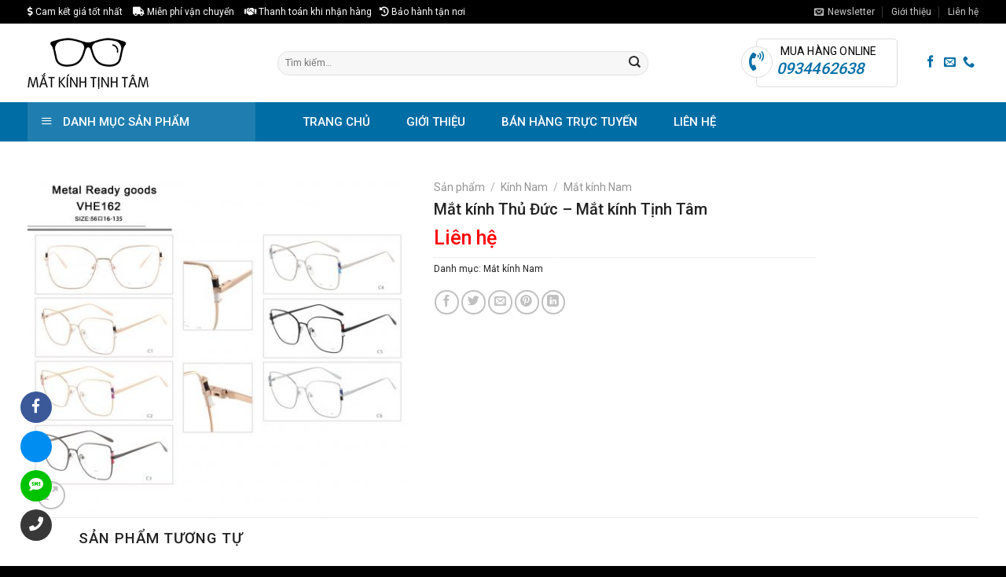

--- FILE ---
content_type: text/html; charset=UTF-8
request_url: https://matkinhthuduc.com/san-pham/mat-kinh-thu-duc-mat-kinh-tinh-tam-11
body_size: 19138
content:
<!DOCTYPE html>
<!--[if IE 9 ]><html
lang="vi" class="ie9 loading-site no-js"> <![endif]-->
<!--[if IE 8 ]><html
lang="vi" class="ie8 loading-site no-js"> <![endif]-->
<!--[if (gte IE 9)|!(IE)]><!--><html
lang="vi" class="loading-site no-js"> <!--<![endif]--><head><meta
charset="UTF-8" /><link
rel="profile" href="http://gmpg.org/xfn/11" /><link
rel="pingback" href="https://matkinhthuduc.com/xmlrpc.php" /> <script>(function(html){html.className=html.className.replace(/\bno-js\b/,'js')})(document.documentElement);</script> <meta
name='robots' content='index, follow, max-image-preview:large, max-snippet:-1, max-video-preview:-1' /><meta
name="viewport" content="width=device-width, initial-scale=1, maximum-scale=1" /><title>Mắt kính Thủ Đức - Mắt kính Tịnh Tâm - Mắt Kính Tịnh Tâm</title><link
rel="canonical" href="https://matkinhthuduc.com/san-pham/mat-kinh-thu-duc-mat-kinh-tinh-tam-11" /><meta
property="og:locale" content="vi_VN" /><meta
property="og:type" content="article" /><meta
property="og:title" content="Mắt kính Thủ Đức - Mắt kính Tịnh Tâm - Mắt Kính Tịnh Tâm" /><meta
property="og:url" content="https://matkinhthuduc.com/san-pham/mat-kinh-thu-duc-mat-kinh-tinh-tam-11" /><meta
property="og:site_name" content="Mắt Kính Tịnh Tâm" /><meta
property="og:image" content="https://matkinhthuduc.com/wp-content/uploads/2022/07/z3557957636185_a3b53c656c7dc602dbb62eac8fca35aa-1.jpg" /><meta
property="og:image:width" content="1280" /><meta
property="og:image:height" content="1152" /><meta
property="og:image:type" content="image/jpeg" /><meta
name="twitter:card" content="summary_large_image" /> <script type="application/ld+json" class="yoast-schema-graph">{"@context":"https://schema.org","@graph":[{"@type":"WebPage","@id":"https://matkinhthuduc.com/san-pham/mat-kinh-thu-duc-mat-kinh-tinh-tam-11","url":"https://matkinhthuduc.com/san-pham/mat-kinh-thu-duc-mat-kinh-tinh-tam-11","name":"Mắt kính Thủ Đức - Mắt kính Tịnh Tâm - Mắt Kính Tịnh Tâm","isPartOf":{"@id":"https://matkinhthuduc.com/#website"},"primaryImageOfPage":{"@id":"https://matkinhthuduc.com/san-pham/mat-kinh-thu-duc-mat-kinh-tinh-tam-11#primaryimage"},"image":{"@id":"https://matkinhthuduc.com/san-pham/mat-kinh-thu-duc-mat-kinh-tinh-tam-11#primaryimage"},"thumbnailUrl":"https://matkinhthuduc.com/wp-content/uploads/2022/07/z3557957636185_a3b53c656c7dc602dbb62eac8fca35aa-1.jpg","datePublished":"2022-07-26T02:41:35+00:00","dateModified":"2022-07-26T02:41:35+00:00","breadcrumb":{"@id":"https://matkinhthuduc.com/san-pham/mat-kinh-thu-duc-mat-kinh-tinh-tam-11#breadcrumb"},"inLanguage":"vi","potentialAction":[{"@type":"ReadAction","target":["https://matkinhthuduc.com/san-pham/mat-kinh-thu-duc-mat-kinh-tinh-tam-11"]}]},{"@type":"ImageObject","inLanguage":"vi","@id":"https://matkinhthuduc.com/san-pham/mat-kinh-thu-duc-mat-kinh-tinh-tam-11#primaryimage","url":"https://matkinhthuduc.com/wp-content/uploads/2022/07/z3557957636185_a3b53c656c7dc602dbb62eac8fca35aa-1.jpg","contentUrl":"https://matkinhthuduc.com/wp-content/uploads/2022/07/z3557957636185_a3b53c656c7dc602dbb62eac8fca35aa-1.jpg","width":1280,"height":1152},{"@type":"BreadcrumbList","@id":"https://matkinhthuduc.com/san-pham/mat-kinh-thu-duc-mat-kinh-tinh-tam-11#breadcrumb","itemListElement":[{"@type":"ListItem","position":1,"name":"Home","item":"https://matkinhthuduc.com/"},{"@type":"ListItem","position":2,"name":"Sản phẩm","item":"https://matkinhthuduc.com/san-pham"},{"@type":"ListItem","position":3,"name":"Mắt kính Thủ Đức &#8211; Mắt kính Tịnh Tâm"}]},{"@type":"WebSite","@id":"https://matkinhthuduc.com/#website","url":"https://matkinhthuduc.com/","name":"Mắt Kính Tịnh Tâm","description":"Mắt Kính Thủ Đức","publisher":{"@id":"https://matkinhthuduc.com/#/schema/person/3f582ae484c6269bc1045bd4e62c256f"},"potentialAction":[{"@type":"SearchAction","target":{"@type":"EntryPoint","urlTemplate":"https://matkinhthuduc.com/?s={search_term_string}"},"query-input":"required name=search_term_string"}],"inLanguage":"vi"},{"@type":["Person","Organization"],"@id":"https://matkinhthuduc.com/#/schema/person/3f582ae484c6269bc1045bd4e62c256f","name":"Tịnh Tâm Admin","image":{"@type":"ImageObject","inLanguage":"vi","@id":"https://matkinhthuduc.com/#/schema/person/image/","url":"https://secure.gravatar.com/avatar/c70873f79276601fba147fa15ae50b9e?s=96&d=mm&r=g","contentUrl":"https://secure.gravatar.com/avatar/c70873f79276601fba147fa15ae50b9e?s=96&d=mm&r=g","caption":"Tịnh Tâm Admin"},"logo":{"@id":"https://matkinhthuduc.com/#/schema/person/image/"},"sameAs":["http://www.matkinhtinhtam.com"]}]}</script> <link
rel='dns-prefetch' href='//stats.wp.com' /><link
rel='dns-prefetch' href='//fonts.googleapis.com' /><link
rel="alternate" type="application/rss+xml" title="Dòng thông tin Mắt Kính Tịnh Tâm &raquo;" href="https://matkinhthuduc.com/feed" /> <script type="text/javascript">window._wpemojiSettings={"baseUrl":"https:\/\/s.w.org\/images\/core\/emoji\/14.0.0\/72x72\/","ext":".png","svgUrl":"https:\/\/s.w.org\/images\/core\/emoji\/14.0.0\/svg\/","svgExt":".svg","source":{"concatemoji":"https:\/\/matkinhthuduc.com\/wp-includes\/js\/wp-emoji-release.min.js?ver=6.2.2"}};
/*! This file is auto-generated */
!function(e,a,t){var n,r,o,i=a.createElement("canvas"),p=i.getContext&&i.getContext("2d");function s(e,t){p.clearRect(0,0,i.width,i.height),p.fillText(e,0,0);e=i.toDataURL();return p.clearRect(0,0,i.width,i.height),p.fillText(t,0,0),e===i.toDataURL()}function c(e){var t=a.createElement("script");t.src=e,t.defer=t.type="text/javascript",a.getElementsByTagName("head")[0].appendChild(t)}for(o=Array("flag","emoji"),t.supports={everything:!0,everythingExceptFlag:!0},r=0;r<o.length;r++)t.supports[o[r]]=function(e){if(p&&p.fillText)switch(p.textBaseline="top",p.font="600 32px Arial",e){case"flag":return s("\ud83c\udff3\ufe0f\u200d\u26a7\ufe0f","\ud83c\udff3\ufe0f\u200b\u26a7\ufe0f")?!1:!s("\ud83c\uddfa\ud83c\uddf3","\ud83c\uddfa\u200b\ud83c\uddf3")&&!s("\ud83c\udff4\udb40\udc67\udb40\udc62\udb40\udc65\udb40\udc6e\udb40\udc67\udb40\udc7f","\ud83c\udff4\u200b\udb40\udc67\u200b\udb40\udc62\u200b\udb40\udc65\u200b\udb40\udc6e\u200b\udb40\udc67\u200b\udb40\udc7f");case"emoji":return!s("\ud83e\udef1\ud83c\udffb\u200d\ud83e\udef2\ud83c\udfff","\ud83e\udef1\ud83c\udffb\u200b\ud83e\udef2\ud83c\udfff")}return!1}(o[r]),t.supports.everything=t.supports.everything&&t.supports[o[r]],"flag"!==o[r]&&(t.supports.everythingExceptFlag=t.supports.everythingExceptFlag&&t.supports[o[r]]);t.supports.everythingExceptFlag=t.supports.everythingExceptFlag&&!t.supports.flag,t.DOMReady=!1,t.readyCallback=function(){t.DOMReady=!0},t.supports.everything||(n=function(){t.readyCallback()},a.addEventListener?(a.addEventListener("DOMContentLoaded",n,!1),e.addEventListener("load",n,!1)):(e.attachEvent("onload",n),a.attachEvent("onreadystatechange",function(){"complete"===a.readyState&&t.readyCallback()})),(e=t.source||{}).concatemoji?c(e.concatemoji):e.wpemoji&&e.twemoji&&(c(e.twemoji),c(e.wpemoji)))}(window,document,window._wpemojiSettings);</script> <style type="text/css">img.wp-smiley,img.emoji{display:inline !important;border:none !important;box-shadow:none !important;height:1em !important;width:1em !important;margin:0
0.07em !important;vertical-align:-0.1em !important;background:none !important;padding:0
!important}</style><link
rel='stylesheet' id='dashicons-css' href='https://matkinhthuduc.com/wp-includes/css/dashicons.min.css?ver=6.2.2' type='text/css' media='all' /><link
rel='stylesheet' id='menu-icons-extra-css' href='https://matkinhthuduc.com/wp-content/plugins/ot-flatsome-vertical-menu/libs/menu-icons/css/extra.min.css?ver=0.12.2' type='text/css' media='all' /><link
rel='stylesheet' id='wp-block-library-css' href='https://matkinhthuduc.com/wp-includes/css/dist/block-library/style.min.css?ver=6.2.2' type='text/css' media='all' /><link
rel='stylesheet' id='wc-blocks-vendors-style-css' href='https://matkinhthuduc.com/wp-content/plugins/woocommerce/packages/woocommerce-blocks/build/wc-blocks-vendors-style.css?ver=10.2.3' type='text/css' media='all' /><link
rel='stylesheet' id='wc-blocks-style-css' href='https://matkinhthuduc.com/wp-content/plugins/woocommerce/packages/woocommerce-blocks/build/wc-blocks-style.css?ver=10.2.3' type='text/css' media='all' /><link
rel='stylesheet' id='classic-theme-styles-css' href='https://matkinhthuduc.com/wp-includes/css/classic-themes.min.css?ver=6.2.2' type='text/css' media='all' /><style id='global-styles-inline-css' type='text/css'>body{--wp--preset--color--black:#000;--wp--preset--color--cyan-bluish-gray:#abb8c3;--wp--preset--color--white:#fff;--wp--preset--color--pale-pink:#f78da7;--wp--preset--color--vivid-red:#cf2e2e;--wp--preset--color--luminous-vivid-orange:#ff6900;--wp--preset--color--luminous-vivid-amber:#fcb900;--wp--preset--color--light-green-cyan:#7bdcb5;--wp--preset--color--vivid-green-cyan:#00d084;--wp--preset--color--pale-cyan-blue:#8ed1fc;--wp--preset--color--vivid-cyan-blue:#0693e3;--wp--preset--color--vivid-purple:#9b51e0;--wp--preset--gradient--vivid-cyan-blue-to-vivid-purple:linear-gradient(135deg,rgba(6,147,227,1) 0%,rgb(155,81,224) 100%);--wp--preset--gradient--light-green-cyan-to-vivid-green-cyan:linear-gradient(135deg,rgb(122,220,180) 0%,rgb(0,208,130) 100%);--wp--preset--gradient--luminous-vivid-amber-to-luminous-vivid-orange:linear-gradient(135deg,rgba(252,185,0,1) 0%,rgba(255,105,0,1) 100%);--wp--preset--gradient--luminous-vivid-orange-to-vivid-red:linear-gradient(135deg,rgba(255,105,0,1) 0%,rgb(207,46,46) 100%);--wp--preset--gradient--very-light-gray-to-cyan-bluish-gray:linear-gradient(135deg,rgb(238,238,238) 0%,rgb(169,184,195) 100%);--wp--preset--gradient--cool-to-warm-spectrum:linear-gradient(135deg,rgb(74,234,220) 0%,rgb(151,120,209) 20%,rgb(207,42,186) 40%,rgb(238,44,130) 60%,rgb(251,105,98) 80%,rgb(254,248,76) 100%);--wp--preset--gradient--blush-light-purple:linear-gradient(135deg,rgb(255,206,236) 0%,rgb(152,150,240) 100%);--wp--preset--gradient--blush-bordeaux:linear-gradient(135deg,rgb(254,205,165) 0%,rgb(254,45,45) 50%,rgb(107,0,62) 100%);--wp--preset--gradient--luminous-dusk:linear-gradient(135deg,rgb(255,203,112) 0%,rgb(199,81,192) 50%,rgb(65,88,208) 100%);--wp--preset--gradient--pale-ocean:linear-gradient(135deg,rgb(255,245,203) 0%,rgb(182,227,212) 50%,rgb(51,167,181) 100%);--wp--preset--gradient--electric-grass:linear-gradient(135deg,rgb(202,248,128) 0%,rgb(113,206,126) 100%);--wp--preset--gradient--midnight:linear-gradient(135deg,rgb(2,3,129) 0%,rgb(40,116,252) 100%);--wp--preset--duotone--dark-grayscale:url('#wp-duotone-dark-grayscale');--wp--preset--duotone--grayscale:url('#wp-duotone-grayscale');--wp--preset--duotone--purple-yellow:url('#wp-duotone-purple-yellow');--wp--preset--duotone--blue-red:url('#wp-duotone-blue-red');--wp--preset--duotone--midnight:url('#wp-duotone-midnight');--wp--preset--duotone--magenta-yellow:url('#wp-duotone-magenta-yellow');--wp--preset--duotone--purple-green:url('#wp-duotone-purple-green');--wp--preset--duotone--blue-orange:url('#wp-duotone-blue-orange');--wp--preset--font-size--small:13px;--wp--preset--font-size--medium:20px;--wp--preset--font-size--large:36px;--wp--preset--font-size--x-large:42px;--wp--preset--spacing--20:0.44rem;--wp--preset--spacing--30:0.67rem;--wp--preset--spacing--40:1rem;--wp--preset--spacing--50:1.5rem;--wp--preset--spacing--60:2.25rem;--wp--preset--spacing--70:3.38rem;--wp--preset--spacing--80:5.06rem;--wp--preset--shadow--natural:6px 6px 9px rgba(0, 0, 0, 0.2);--wp--preset--shadow--deep:12px 12px 50px rgba(0, 0, 0, 0.4);--wp--preset--shadow--sharp:6px 6px 0px rgba(0, 0, 0, 0.2);--wp--preset--shadow--outlined:6px 6px 0px -3px rgba(255, 255, 255, 1), 6px 6px rgba(0, 0, 0, 1);--wp--preset--shadow--crisp:6px 6px 0px rgba(0,0,0,1)}:where(.is-layout-flex){gap:0.5em}body .is-layout-flow>.alignleft{float:left;margin-inline-start:0;margin-inline-end:2em}body .is-layout-flow>.alignright{float:right;margin-inline-start:2em;margin-inline-end:0}body .is-layout-flow>.aligncenter{margin-left:auto !important;margin-right:auto !important}body .is-layout-constrained>.alignleft{float:left;margin-inline-start:0;margin-inline-end:2em}body .is-layout-constrained>.alignright{float:right;margin-inline-start:2em;margin-inline-end:0}body .is-layout-constrained>.aligncenter{margin-left:auto !important;margin-right:auto !important}body .is-layout-constrained>:where(:not(.alignleft):not(.alignright):not(.alignfull)){max-width:var(--wp--style--global--content-size);margin-left:auto !important;margin-right:auto !important}body .is-layout-constrained>.alignwide{max-width:var(--wp--style--global--wide-size)}body .is-layout-flex{display:flex}body .is-layout-flex{flex-wrap:wrap;align-items:center}body .is-layout-flex>*{margin:0}:where(.wp-block-columns.is-layout-flex){gap:2em}.has-black-color{color:var(--wp--preset--color--black) !important}.has-cyan-bluish-gray-color{color:var(--wp--preset--color--cyan-bluish-gray) !important}.has-white-color{color:var(--wp--preset--color--white) !important}.has-pale-pink-color{color:var(--wp--preset--color--pale-pink) !important}.has-vivid-red-color{color:var(--wp--preset--color--vivid-red) !important}.has-luminous-vivid-orange-color{color:var(--wp--preset--color--luminous-vivid-orange) !important}.has-luminous-vivid-amber-color{color:var(--wp--preset--color--luminous-vivid-amber) !important}.has-light-green-cyan-color{color:var(--wp--preset--color--light-green-cyan) !important}.has-vivid-green-cyan-color{color:var(--wp--preset--color--vivid-green-cyan) !important}.has-pale-cyan-blue-color{color:var(--wp--preset--color--pale-cyan-blue) !important}.has-vivid-cyan-blue-color{color:var(--wp--preset--color--vivid-cyan-blue) !important}.has-vivid-purple-color{color:var(--wp--preset--color--vivid-purple) !important}.has-black-background-color{background-color:var(--wp--preset--color--black) !important}.has-cyan-bluish-gray-background-color{background-color:var(--wp--preset--color--cyan-bluish-gray) !important}.has-white-background-color{background-color:var(--wp--preset--color--white) !important}.has-pale-pink-background-color{background-color:var(--wp--preset--color--pale-pink) !important}.has-vivid-red-background-color{background-color:var(--wp--preset--color--vivid-red) !important}.has-luminous-vivid-orange-background-color{background-color:var(--wp--preset--color--luminous-vivid-orange) !important}.has-luminous-vivid-amber-background-color{background-color:var(--wp--preset--color--luminous-vivid-amber) !important}.has-light-green-cyan-background-color{background-color:var(--wp--preset--color--light-green-cyan) !important}.has-vivid-green-cyan-background-color{background-color:var(--wp--preset--color--vivid-green-cyan) !important}.has-pale-cyan-blue-background-color{background-color:var(--wp--preset--color--pale-cyan-blue) !important}.has-vivid-cyan-blue-background-color{background-color:var(--wp--preset--color--vivid-cyan-blue) !important}.has-vivid-purple-background-color{background-color:var(--wp--preset--color--vivid-purple) !important}.has-black-border-color{border-color:var(--wp--preset--color--black) !important}.has-cyan-bluish-gray-border-color{border-color:var(--wp--preset--color--cyan-bluish-gray) !important}.has-white-border-color{border-color:var(--wp--preset--color--white) !important}.has-pale-pink-border-color{border-color:var(--wp--preset--color--pale-pink) !important}.has-vivid-red-border-color{border-color:var(--wp--preset--color--vivid-red) !important}.has-luminous-vivid-orange-border-color{border-color:var(--wp--preset--color--luminous-vivid-orange) !important}.has-luminous-vivid-amber-border-color{border-color:var(--wp--preset--color--luminous-vivid-amber) !important}.has-light-green-cyan-border-color{border-color:var(--wp--preset--color--light-green-cyan) !important}.has-vivid-green-cyan-border-color{border-color:var(--wp--preset--color--vivid-green-cyan) !important}.has-pale-cyan-blue-border-color{border-color:var(--wp--preset--color--pale-cyan-blue) !important}.has-vivid-cyan-blue-border-color{border-color:var(--wp--preset--color--vivid-cyan-blue) !important}.has-vivid-purple-border-color{border-color:var(--wp--preset--color--vivid-purple) !important}.has-vivid-cyan-blue-to-vivid-purple-gradient-background{background:var(--wp--preset--gradient--vivid-cyan-blue-to-vivid-purple) !important}.has-light-green-cyan-to-vivid-green-cyan-gradient-background{background:var(--wp--preset--gradient--light-green-cyan-to-vivid-green-cyan) !important}.has-luminous-vivid-amber-to-luminous-vivid-orange-gradient-background{background:var(--wp--preset--gradient--luminous-vivid-amber-to-luminous-vivid-orange) !important}.has-luminous-vivid-orange-to-vivid-red-gradient-background{background:var(--wp--preset--gradient--luminous-vivid-orange-to-vivid-red) !important}.has-very-light-gray-to-cyan-bluish-gray-gradient-background{background:var(--wp--preset--gradient--very-light-gray-to-cyan-bluish-gray) !important}.has-cool-to-warm-spectrum-gradient-background{background:var(--wp--preset--gradient--cool-to-warm-spectrum) !important}.has-blush-light-purple-gradient-background{background:var(--wp--preset--gradient--blush-light-purple) !important}.has-blush-bordeaux-gradient-background{background:var(--wp--preset--gradient--blush-bordeaux) !important}.has-luminous-dusk-gradient-background{background:var(--wp--preset--gradient--luminous-dusk) !important}.has-pale-ocean-gradient-background{background:var(--wp--preset--gradient--pale-ocean) !important}.has-electric-grass-gradient-background{background:var(--wp--preset--gradient--electric-grass) !important}.has-midnight-gradient-background{background:var(--wp--preset--gradient--midnight) !important}.has-small-font-size{font-size:var(--wp--preset--font-size--small) !important}.has-medium-font-size{font-size:var(--wp--preset--font-size--medium) !important}.has-large-font-size{font-size:var(--wp--preset--font-size--large) !important}.has-x-large-font-size{font-size:var(--wp--preset--font-size--x-large) !important}.wp-block-navigation a:where(:not(.wp-element-button)){color:inherit}:where(.wp-block-columns.is-layout-flex){gap:2em}.wp-block-pullquote{font-size:1.5em;line-height:1.6}</style><link
rel='stylesheet' id='contact-form-7-css' href='https://matkinhthuduc.com/wp-content/plugins/contact-form-7/includes/css/styles.css?ver=5.7.7' type='text/css' media='all' /><link
rel='stylesheet' id='ot-vertical-menu-css-css' href='https://matkinhthuduc.com/wp-content/plugins/ot-flatsome-vertical-menu/assets/css/style.css?ver=1.2.3' type='text/css' media='all' /><link
rel='stylesheet' id='photoswipe-css' href='https://matkinhthuduc.com/wp-content/plugins/woocommerce/assets/css/photoswipe/photoswipe.min.css?ver=7.8.0' type='text/css' media='all' /><link
rel='stylesheet' id='photoswipe-default-skin-css' href='https://matkinhthuduc.com/wp-content/plugins/woocommerce/assets/css/photoswipe/default-skin/default-skin.min.css?ver=7.8.0' type='text/css' media='all' /><style id='woocommerce-inline-inline-css' type='text/css'>.woocommerce form .form-row
.required{visibility:visible}</style><link
rel='stylesheet' id='flatsome-icons-css' href='https://matkinhthuduc.com/wp-content/themes/flatsome/assets/css/fl-icons.css?ver=3.12' type='text/css' media='all' /><link
rel='stylesheet' id='flatsome-main-css' href='https://matkinhthuduc.com/wp-content/themes/flatsome/assets/css/flatsome.css?ver=3.13.3' type='text/css' media='all' /><link
rel='stylesheet' id='flatsome-shop-css' href='https://matkinhthuduc.com/wp-content/themes/flatsome/assets/css/flatsome-shop.css?ver=3.13.3' type='text/css' media='all' /><link
rel='stylesheet' id='flatsome-style-css' href='https://matkinhthuduc.com/wp-content/themes/flatsome-child/style.css?ver=3.0' type='text/css' media='all' /><link
rel='stylesheet' id='flatsome-googlefonts-css' href='//fonts.googleapis.com/css?family=Roboto%3Aregular%2C500%2Cregular%2C500%7CDancing+Script%3Aregular%2C400&#038;display=swap&#038;ver=3.9' type='text/css' media='all' /> <script type='text/javascript' src='https://matkinhthuduc.com/wp-includes/js/dist/vendor/wp-polyfill-inert.min.js?ver=3.1.2' id='wp-polyfill-inert-js'></script> <script type='text/javascript' src='https://matkinhthuduc.com/wp-includes/js/dist/vendor/regenerator-runtime.min.js?ver=0.13.11' id='regenerator-runtime-js'></script> <script type='text/javascript' src='https://matkinhthuduc.com/wp-includes/js/dist/vendor/wp-polyfill.min.js?ver=3.15.0' id='wp-polyfill-js'></script> <script type='text/javascript' src='https://matkinhthuduc.com/wp-includes/js/dist/hooks.min.js?ver=4169d3cf8e8d95a3d6d5' id='wp-hooks-js'></script> <script type='text/javascript' src='https://stats.wp.com/w.js?ver=202603' id='woo-tracks-js'></script> <script type='text/javascript' src='https://matkinhthuduc.com/wp-includes/js/jquery/jquery.min.js?ver=3.6.4' id='jquery-core-js'></script> <script type='text/javascript' src='https://matkinhthuduc.com/wp-includes/js/jquery/jquery-migrate.min.js?ver=3.4.0' id='jquery-migrate-js'></script> <link
rel="https://api.w.org/" href="https://matkinhthuduc.com/wp-json/" /><link
rel="alternate" type="application/json" href="https://matkinhthuduc.com/wp-json/wp/v2/product/370" /><link
rel="EditURI" type="application/rsd+xml" title="RSD" href="https://matkinhthuduc.com/xmlrpc.php?rsd" /><link
rel="wlwmanifest" type="application/wlwmanifest+xml" href="https://matkinhthuduc.com/wp-includes/wlwmanifest.xml" /><meta
name="generator" content="WordPress 6.2.2" /><meta
name="generator" content="WooCommerce 7.8.0" /><link
rel='shortlink' href='https://matkinhthuduc.com/?p=370' /><link
rel="alternate" type="application/json+oembed" href="https://matkinhthuduc.com/wp-json/oembed/1.0/embed?url=https%3A%2F%2Fmatkinhthuduc.com%2Fsan-pham%2Fmat-kinh-thu-duc-mat-kinh-tinh-tam-11" /><link
rel="alternate" type="text/xml+oembed" href="https://matkinhthuduc.com/wp-json/oembed/1.0/embed?url=https%3A%2F%2Fmatkinhthuduc.com%2Fsan-pham%2Fmat-kinh-thu-duc-mat-kinh-tinh-tam-11&#038;format=xml" /><style>.bg{opacity:0;transition:opacity 1s;-webkit-transition:opacity 1s}.bg-loaded{opacity:1}</style><!--[if IE]><link
rel="stylesheet" type="text/css" href="https://matkinhthuduc.com/wp-content/themes/flatsome/assets/css/ie-fallback.css"><script src="//cdnjs.cloudflare.com/ajax/libs/html5shiv/3.6.1/html5shiv.js"></script><script>var head=document.getElementsByTagName('head')[0],style=document.createElement('style');style.type='text/css';style.styleSheet.cssText=':before,:after{content:none !important';head.appendChild(style);setTimeout(function(){head.removeChild(style);},0);</script><script src="https://matkinhthuduc.com/wp-content/themes/flatsome/assets/libs/ie-flexibility.js"></script><![endif]--> <script async src="https://www.googletagmanager.com/gtag/js?id=G-6WVGY7S7BW"></script> <script>window.dataLayer=window.dataLayer||[];function gtag(){dataLayer.push(arguments);}
gtag('js',new Date());gtag('config','G-6WVGY7S7BW');</script> <noscript><style>.woocommerce-product-gallery{opacity:1 !important}</style></noscript><style id="custom-css" type="text/css">:root{--primary-color:#006da5}.full-width .ubermenu-nav,.container,.row{max-width:1240px}.row.row-collapse{max-width:1210px}.row.row-small{max-width:1232.5px}.row.row-large{max-width:1270px}.header-main{height:100px}#logo
img{max-height:100px}#logo{width:288px}.header-bottom{min-height:33px}.header-top{min-height:30px}.transparent .header-main{height:90px}.transparent #logo
img{max-height:90px}.has-transparent + .page-title:first-of-type,.has-transparent + #main > .page-title,.has-transparent + #main > div > .page-title,.has-transparent + #main .page-header-wrapper:first-of-type .page-title{padding-top:170px}.header.show-on-scroll,.stuck .header-main{height:70px!important}.stuck #logo
img{max-height:70px!important}.search-form{width:80%}.header-bottom{background-color:#006da5}.header-main .nav>li>a{line-height:16px}.header-bottom-nav>li>a{line-height:30px}@media (max-width: 549px){.header-main{height:70px}#logo
img{max-height:70px}}.nav-dropdown-has-arrow.nav-dropdown-has-border li.has-dropdown:before{border-bottom-color:#FFF}.nav .nav-dropdown{border-color:#FFF}.nav-dropdown-has-arrow li.has-dropdown:after{border-bottom-color:#FFF}.nav .nav-dropdown{background-color:#FFF}.header-top{background-color:#000000!important}.accordion-title.active, .has-icon-bg .icon .icon-inner,.logo a, .primary.is-underline, .primary.is-link, .badge-outline .badge-inner, .nav-outline > li.active> a,.nav-outline >li.active > a, .cart-icon strong,[data-color='primary'],.is-outline.primary{color:#006da5}[data-text-color="primary"]{color:#006da5!important}[data-text-bg="primary"]{background-color:#006da5}.scroll-to-bullets a,.featured-title, .label-new.menu-item > a:after, .nav-pagination > li > .current,.nav-pagination > li > span:hover,.nav-pagination > li > a:hover,.has-hover:hover .badge-outline .badge-inner,button[type="submit"], .button.wc-forward:not(.checkout):not(.checkout-button), .button.submit-button, .button.primary:not(.is-outline),.featured-table .title,.is-outline:hover, .has-icon:hover .icon-label,.nav-dropdown-bold .nav-column li > a:hover, .nav-dropdown.nav-dropdown-bold > li > a:hover, .nav-dropdown-bold.dark .nav-column li > a:hover, .nav-dropdown.nav-dropdown-bold.dark > li > a:hover, .is-outline:hover, .tagcloud a:hover,.grid-tools a, input[type='submit']:not(.is-form), .box-badge:hover .box-text, input.button.alt,.nav-box > li > a:hover,.nav-box > li.active > a,.nav-pills > li.active > a ,.current-dropdown .cart-icon strong, .cart-icon:hover strong, .nav-line-bottom > li > a:before, .nav-line-grow > li > a:before, .nav-line > li > a:before,.banner, .header-top, .slider-nav-circle .flickity-prev-next-button:hover svg, .slider-nav-circle .flickity-prev-next-button:hover .arrow,.primary.is-outline:hover,.button.primary:not(.is-outline),input[type='submit'].primary,input[type='submit'].primary,input[type='reset'].button,input[type='button'].primary,.badge-inner{background-color:#006da5}.nav-vertical.nav-tabs > li.active > a,.scroll-to-bullets a.active,.nav-pagination > li > .current,.nav-pagination > li > span:hover,.nav-pagination > li > a:hover,.has-hover:hover .badge-outline .badge-inner,.accordion-title.active,.featured-table,.is-outline:hover, .tagcloud a:hover,blockquote, .has-border, .cart-icon strong:after,.cart-icon strong,.blockUI:before, .processing:before,.loading-spin, .slider-nav-circle .flickity-prev-next-button:hover svg, .slider-nav-circle .flickity-prev-next-button:hover .arrow,.primary.is-outline:hover{border-color:#006da5}.nav-tabs>li.active>a{border-top-color:#006da5}.widget_shopping_cart_content .blockUI.blockOverlay:before{border-left-color:#006da5}.woocommerce-checkout-review-order .blockUI.blockOverlay:before{border-left-color:#006da5}.slider .flickity-prev-next-button:hover svg,.slider .flickity-prev-next-button:hover
.arrow{fill:#006da5}[data-icon-label]:after, .secondary.is-underline:hover,.secondary.is-outline:hover,.icon-label,.button.secondary:not(.is-outline),.button.alt:not(.is-outline), .badge-inner.on-sale, .button.checkout, .single_add_to_cart_button, .current .breadcrumb-step{background-color:#006da5}[data-text-bg="secondary"]{background-color:#006da5}.secondary.is-underline,.secondary.is-link, .secondary.is-outline,.stars a.active, .star-rating:before, .woocommerce-page .star-rating:before,.star-rating span:before,.color-secondary{color:#006da5}[data-text-color="secondary"]{color:#006da5!important}.secondary.is-outline:hover{border-color:#006da5}body{font-family:"Roboto",sans-serif}body{font-weight:0}body{color:#232323}.nav>li>a{font-family:"Roboto",sans-serif}.mobile-sidebar-levels-2 .nav>li>ul>li>a{font-family:"Roboto",sans-serif}.nav>li>a{font-weight:500}.mobile-sidebar-levels-2 .nav>li>ul>li>a{font-weight:500}h1,h2,h3,h4,h5,h6,.heading-font, .off-canvas-center .nav-sidebar.nav-vertical>li>a{font-family:"Roboto",sans-serif}h1,h2,h3,h4,h5,h6,.heading-font,.banner h1,.banner
h2{font-weight:500}h1,h2,h3,h4,h5,h6,.heading-font{color:#232323}.alt-font{font-family:"Dancing Script",sans-serif}.alt-font{font-weight:400!important}.header:not(.transparent) .header-nav-main.nav>li>a{color:#fff}.header:not(.transparent) .header-bottom-nav.nav>li>a{color:#fff}a{color:#232323}a:hover{color:#232323}.tagcloud a:hover{border-color:#232323;background-color:#232323}@media screen and (min-width: 550px){.products .box-vertical .box-image{min-width:247px!important;width:247px!important}}.header-main .social-icons,.header-main .cart-icon strong,.header-main .menu-title,.header-main .header-button > .button.is-outline,.header-main .nav>li>a>i:not(.icon-angle-down){color:#006da5!important}.header-main .header-button > .button.is-outline,.header-main .cart-icon strong:after,.header-main .cart-icon
strong{border-color:#006da5!important}.header-main .header-button>.button:not(.is-outline){background-color:#006da5!important}.header-main .current-dropdown .cart-icon strong,.header-main .header-button > .button:hover,.header-main .header-button > .button:hover i,.header-main .header-button > .button:hover
span{color:#FFF!important}.header-main .menu-title:hover,.header-main .social-icons a:hover,.header-main .header-button > .button.is-outline:hover,.header-main .nav>li>a:hover>i:not(.icon-angle-down){color:#006da5!important}.header-main .current-dropdown .cart-icon strong,.header-main .header-button>.button:hover{background-color:#006da5!important}.header-main .current-dropdown .cart-icon strong:after,.header-main .current-dropdown .cart-icon strong,.header-main .header-button>.button:hover{border-color:#006da5!important}.footer-2{background-color:#006da5}.absolute-footer,html{background-color:#000}.label-new.menu-item>a:after{content:"New"}.label-hot.menu-item>a:after{content:"Hot"}.label-sale.menu-item>a:after{content:"Sale"}.label-popular.menu-item>a:after{content:"Popular"}</style><link
rel="stylesheet" href="https://use.fontawesome.com/releases/v5.7.2/css/all.css"></head><body data-rsssl=1
class="product-template-default single single-product postid-370 theme-flatsome ot-vertical-menu ot-overplay ot-menu-show-home woocommerce woocommerce-page woocommerce-no-js lightbox nav-dropdown-has-arrow nav-dropdown-has-shadow nav-dropdown-has-border"><svg
xmlns="http://www.w3.org/2000/svg" viewBox="0 0 0 0" width="0" height="0" focusable="false" role="none" style="visibility: hidden; position: absolute; left: -9999px; overflow: hidden;" ><defs><filter
id="wp-duotone-dark-grayscale"><feColorMatrix
color-interpolation-filters="sRGB" type="matrix" values=" .299 .587 .114 0 0 .299 .587 .114 0 0 .299 .587 .114 0 0 .299 .587 .114 0 0 " /><feComponentTransfer
color-interpolation-filters="sRGB" ><feFuncR
type="table" tableValues="0 0.49803921568627" /><feFuncG
type="table" tableValues="0 0.49803921568627" /><feFuncB
type="table" tableValues="0 0.49803921568627" /><feFuncA
type="table" tableValues="1 1" /></feComponentTransfer><feComposite
in2="SourceGraphic" operator="in" /></filter></defs></svg><svg
xmlns="http://www.w3.org/2000/svg" viewBox="0 0 0 0" width="0" height="0" focusable="false" role="none" style="visibility: hidden; position: absolute; left: -9999px; overflow: hidden;" ><defs><filter
id="wp-duotone-grayscale"><feColorMatrix
color-interpolation-filters="sRGB" type="matrix" values=" .299 .587 .114 0 0 .299 .587 .114 0 0 .299 .587 .114 0 0 .299 .587 .114 0 0 " /><feComponentTransfer
color-interpolation-filters="sRGB" ><feFuncR
type="table" tableValues="0 1" /><feFuncG
type="table" tableValues="0 1" /><feFuncB
type="table" tableValues="0 1" /><feFuncA
type="table" tableValues="1 1" /></feComponentTransfer><feComposite
in2="SourceGraphic" operator="in" /></filter></defs></svg><svg
xmlns="http://www.w3.org/2000/svg" viewBox="0 0 0 0" width="0" height="0" focusable="false" role="none" style="visibility: hidden; position: absolute; left: -9999px; overflow: hidden;" ><defs><filter
id="wp-duotone-purple-yellow"><feColorMatrix
color-interpolation-filters="sRGB" type="matrix" values=" .299 .587 .114 0 0 .299 .587 .114 0 0 .299 .587 .114 0 0 .299 .587 .114 0 0 " /><feComponentTransfer
color-interpolation-filters="sRGB" ><feFuncR
type="table" tableValues="0.54901960784314 0.98823529411765" /><feFuncG
type="table" tableValues="0 1" /><feFuncB
type="table" tableValues="0.71764705882353 0.25490196078431" /><feFuncA
type="table" tableValues="1 1" /></feComponentTransfer><feComposite
in2="SourceGraphic" operator="in" /></filter></defs></svg><svg
xmlns="http://www.w3.org/2000/svg" viewBox="0 0 0 0" width="0" height="0" focusable="false" role="none" style="visibility: hidden; position: absolute; left: -9999px; overflow: hidden;" ><defs><filter
id="wp-duotone-blue-red"><feColorMatrix
color-interpolation-filters="sRGB" type="matrix" values=" .299 .587 .114 0 0 .299 .587 .114 0 0 .299 .587 .114 0 0 .299 .587 .114 0 0 " /><feComponentTransfer
color-interpolation-filters="sRGB" ><feFuncR
type="table" tableValues="0 1" /><feFuncG
type="table" tableValues="0 0.27843137254902" /><feFuncB
type="table" tableValues="0.5921568627451 0.27843137254902" /><feFuncA
type="table" tableValues="1 1" /></feComponentTransfer><feComposite
in2="SourceGraphic" operator="in" /></filter></defs></svg><svg
xmlns="http://www.w3.org/2000/svg" viewBox="0 0 0 0" width="0" height="0" focusable="false" role="none" style="visibility: hidden; position: absolute; left: -9999px; overflow: hidden;" ><defs><filter
id="wp-duotone-midnight"><feColorMatrix
color-interpolation-filters="sRGB" type="matrix" values=" .299 .587 .114 0 0 .299 .587 .114 0 0 .299 .587 .114 0 0 .299 .587 .114 0 0 " /><feComponentTransfer
color-interpolation-filters="sRGB" ><feFuncR
type="table" tableValues="0 0" /><feFuncG
type="table" tableValues="0 0.64705882352941" /><feFuncB
type="table" tableValues="0 1" /><feFuncA
type="table" tableValues="1 1" /></feComponentTransfer><feComposite
in2="SourceGraphic" operator="in" /></filter></defs></svg><svg
xmlns="http://www.w3.org/2000/svg" viewBox="0 0 0 0" width="0" height="0" focusable="false" role="none" style="visibility: hidden; position: absolute; left: -9999px; overflow: hidden;" ><defs><filter
id="wp-duotone-magenta-yellow"><feColorMatrix
color-interpolation-filters="sRGB" type="matrix" values=" .299 .587 .114 0 0 .299 .587 .114 0 0 .299 .587 .114 0 0 .299 .587 .114 0 0 " /><feComponentTransfer
color-interpolation-filters="sRGB" ><feFuncR
type="table" tableValues="0.78039215686275 1" /><feFuncG
type="table" tableValues="0 0.94901960784314" /><feFuncB
type="table" tableValues="0.35294117647059 0.47058823529412" /><feFuncA
type="table" tableValues="1 1" /></feComponentTransfer><feComposite
in2="SourceGraphic" operator="in" /></filter></defs></svg><svg
xmlns="http://www.w3.org/2000/svg" viewBox="0 0 0 0" width="0" height="0" focusable="false" role="none" style="visibility: hidden; position: absolute; left: -9999px; overflow: hidden;" ><defs><filter
id="wp-duotone-purple-green"><feColorMatrix
color-interpolation-filters="sRGB" type="matrix" values=" .299 .587 .114 0 0 .299 .587 .114 0 0 .299 .587 .114 0 0 .299 .587 .114 0 0 " /><feComponentTransfer
color-interpolation-filters="sRGB" ><feFuncR
type="table" tableValues="0.65098039215686 0.40392156862745" /><feFuncG
type="table" tableValues="0 1" /><feFuncB
type="table" tableValues="0.44705882352941 0.4" /><feFuncA
type="table" tableValues="1 1" /></feComponentTransfer><feComposite
in2="SourceGraphic" operator="in" /></filter></defs></svg><svg
xmlns="http://www.w3.org/2000/svg" viewBox="0 0 0 0" width="0" height="0" focusable="false" role="none" style="visibility: hidden; position: absolute; left: -9999px; overflow: hidden;" ><defs><filter
id="wp-duotone-blue-orange"><feColorMatrix
color-interpolation-filters="sRGB" type="matrix" values=" .299 .587 .114 0 0 .299 .587 .114 0 0 .299 .587 .114 0 0 .299 .587 .114 0 0 " /><feComponentTransfer
color-interpolation-filters="sRGB" ><feFuncR
type="table" tableValues="0.098039215686275 1" /><feFuncG
type="table" tableValues="0 0.66274509803922" /><feFuncB
type="table" tableValues="0.84705882352941 0.41960784313725" /><feFuncA
type="table" tableValues="1 1" /></feComponentTransfer><feComposite
in2="SourceGraphic" operator="in" /></filter></defs></svg>
<a
class="skip-link screen-reader-text" href="#main">Skip to content</a><div
id="wrapper">
<header
id="header" class="header "><div
class="header-wrapper"><div
id="top-bar" class="header-top hide-for-sticky nav-dark"><div
class="flex-row container"><div
class="flex-col hide-for-medium flex-left"><ul
class="nav nav-left medium-nav-center nav-small  nav-divided"><li
class="html custom html_top_right_text"><div
class="services-top">
<a
href="#"><i
class="fas fa-dollar-sign" aria-hidden="true"></i> Cam kết giá tốt nhất</a>
<a
href="#"><i
class="fa fa-truck" aria-hidden="true"></i> Miễn phí vận chuyển</a>
<a
href="#"><i
class="fas fa-handshake" aria-hidden="true"></i> Thanh toán khi nhận hàng</a><a
href="#"><i
class="fa fa-history"></i> Bảo hành tận nơi</a></div></li></ul></div><div
class="flex-col hide-for-medium flex-center"><ul
class="nav nav-center nav-small  nav-divided"></ul></div><div
class="flex-col hide-for-medium flex-right"><ul
class="nav top-bar-nav nav-right nav-small  nav-divided"><li
class="header-newsletter-item has-icon"><a
href="#header-newsletter-signup" class="tooltip is-small"
title="Sign up for Newsletter"><i
class="icon-envelop"></i>
<span
class="header-newsletter-title hide-for-medium">
Newsletter    </span>
</a><div
id="header-newsletter-signup"
class="lightbox-by-id lightbox-content mfp-hide lightbox-white "
style="max-width:700px ;padding:0px"><div
class="banner has-hover" id="banner-421895742"><div
class="banner-inner fill"><div
class="banner-bg fill" ><div
class="bg fill bg-fill "></div><div
class="overlay"></div><div
class="is-border is-dashed"
style="border-color:rgba(255,255,255,.3);border-width:2px 2px 2px 2px;margin:10px;"></div></div><div
class="banner-layers container"><div
class="fill banner-link"></div><div
id="text-box-1445988065" class="text-box banner-layer x10 md-x10 lg-x10 y50 md-y50 lg-y50 res-text"><div
data-animate="fadeInUp"><div
class="text-box-content text dark"><div
class="text-inner text-left"><h3 class="uppercase">Sign up for Newsletter</h3><p
class="lead">Signup for our newsletter to get notified about sales and new products. Add any text here or remove it.</p><p
class="wpcf7-contact-form-not-found"><strong>Error:</strong> Contact form not found.</p></div></div></div><style>#text-box-1445988065{width:60%}#text-box-1445988065 .text-box-content{font-size:100%}@media (min-width:550px){#text-box-1445988065{width:50%}}</style></div></div></div><style>#banner-421895742{padding-top:500px}#banner-421895742 .bg.bg-loaded{background-image:url(https://matkinhthuduc.com/wp-content/themes/flatsome/assets/img/missing.jpg)}#banner-421895742
.overlay{background-color:rgba(0,0,0,.4)}</style></div></div></li><li
id="menu-item-26" class="menu-item menu-item-type-post_type menu-item-object-page menu-item-26 menu-item-design-default"><a
href="https://matkinhthuduc.com/gioi-thieu" class="nav-top-link">Giới thiệu</a></li><li
id="menu-item-27" class="menu-item menu-item-type-post_type menu-item-object-page menu-item-27 menu-item-design-default"><a
href="https://matkinhthuduc.com/lien-he" class="nav-top-link">Liên hệ</a></li></ul></div><div
class="flex-col show-for-medium flex-grow"><ul
class="nav nav-center nav-small mobile-nav  nav-divided"><li
class="html custom html_topbar_left"><strong
class="uppercase">Add anything here or just remove it...</strong></li></ul></div></div></div><div
id="masthead" class="header-main hide-for-sticky"><div
class="header-inner flex-row container logo-left medium-logo-center" role="navigation"><div
id="logo" class="flex-col logo">
<a
href="https://matkinhthuduc.com/" title="Mắt Kính Tịnh Tâm - Mắt Kính Thủ Đức" rel="home">
<img
width="288" height="100" src="https://matkinhthuduc.com/wp-content/uploads/2021/12/logo-new-1.png" class="header_logo header-logo" alt="Mắt Kính Tịnh Tâm"/><img
width="288" height="100" src="https://matkinhthuduc.com/wp-content/uploads/2021/12/logo-new-1.png" class="header-logo-dark" alt="Mắt Kính Tịnh Tâm"/></a></div><div
class="flex-col show-for-medium flex-left"><ul
class="mobile-nav nav nav-left "><li
class="nav-icon has-icon">
<a
href="#" data-open="#main-menu" data-pos="left" data-bg="main-menu-overlay" data-color="" class="is-small" aria-label="Menu" aria-controls="main-menu" aria-expanded="false">
<i
class="icon-menu" ></i>
<span
class="menu-title uppercase hide-for-small">Menu</span>		</a></li></ul></div><div
class="flex-col hide-for-medium flex-left
flex-grow"><ul
class="header-nav header-nav-main nav nav-left  nav-uppercase" ><li
class="header-search-form search-form html relative has-icon"><div
class="header-search-form-wrapper"><div
class="searchform-wrapper ux-search-box relative form-flat is-normal"><form
role="search" method="get" class="searchform" action="https://matkinhthuduc.com/"><div
class="flex-row relative"><div
class="flex-col flex-grow">
<label
class="screen-reader-text" for="woocommerce-product-search-field-0">Tìm kiếm:</label>
<input
type="search" id="woocommerce-product-search-field-0" class="search-field mb-0" placeholder="Tìm kiếm&hellip;" value="" name="s" />
<input
type="hidden" name="post_type" value="product" /></div><div
class="flex-col">
<button
type="submit" value="Tìm kiếm" class="ux-search-submit submit-button secondary button icon mb-0" aria-label="Submit">
<i
class="icon-search" ></i>			</button></div></div><div
class="live-search-results text-left z-top"></div></form></div></div></li></ul></div><div
class="flex-col hide-for-medium flex-right"><ul
class="header-nav header-nav-main nav nav-right  nav-uppercase"><li
class="html custom html_topbar_right"><a
class="item hotline" href="tel:0934462638">
<i
class="icon fas fa-phone-volume"></i>
<span>Mua hàng online</span><b>0934462638</b>
</a></li><li
class="html header-social-icons ml-0"><div
class="social-icons follow-icons" ><a
href="https://www.facebook.com/matkinhtinhtam" target="_blank" data-label="Facebook"  rel="noopener noreferrer nofollow" class="icon plain facebook tooltip" title="Follow on Facebook"><i
class="icon-facebook" ></i></a><a
href="mailto:matkinhtinhtam@gmail.com" data-label="E-mail"  rel="nofollow" class="icon plain  email tooltip" title="Send us an email"><i
class="icon-envelop" ></i></a><a
href="tel:0934462638" target="_blank"  data-label="Phone"  rel="noopener noreferrer nofollow" class="icon plain  phone tooltip" title="Call us"><i
class="icon-phone" ></i></a></div></li></ul></div><div
class="flex-col show-for-medium flex-right"><ul
class="mobile-nav nav nav-right "><li
class="account-item has-icon">
<a
href="https://matkinhthuduc.com/my-account"
class="account-link-mobile is-small" title="Tài khoản">
<i
class="icon-user" ></i>	</a></li><li
class="cart-item has-icon"><a
href="https://matkinhthuduc.com/cart" class="header-cart-link off-canvas-toggle nav-top-link is-small" data-open="#cart-popup" data-class="off-canvas-cart" title="Giỏ hàng" data-pos="right">
<i
class="icon-shopping-basket"
data-icon-label="0">
</i>
</a><div
id="cart-popup" class="mfp-hide widget_shopping_cart"><div
class="cart-popup-inner inner-padding"><div
class="cart-popup-title text-center"><h4 class="uppercase">Giỏ hàng</h4><div
class="is-divider"></div></div><div
class="widget_shopping_cart_content"><p
class="woocommerce-mini-cart__empty-message">Chưa có sản phẩm trong giỏ hàng.</p></div><div
class="cart-sidebar-content relative"></div></div></div></li></ul></div></div></div><div
id="wide-nav" class="header-bottom wide-nav hide-for-sticky nav-dark flex-has-center hide-for-medium"><div
class="flex-row container"><div
class="flex-col hide-for-medium flex-left"><ul
class="nav header-nav header-bottom-nav nav-left  nav-size-large nav-spacing-xlarge"><div
id="mega-menu-wrap"
class="ot-vm-click"><div
id="mega-menu-title">
<i
class="icon-menu"></i> Danh mục sản phẩm</div><ul
id="mega_menu" class="sf-menu sf-vertical"><li
id="menu-item-42" class="menu-item menu-item-type-taxonomy menu-item-object-product_cat menu-item-has-children menu-item-42"><a
href="https://matkinhthuduc.com/product-category/kinh-bao-ho-lao-dong">Kính bảo hộ lao động</a><ul
class="sub-menu"><li
id="menu-item-43" class="menu-item menu-item-type-taxonomy menu-item-object-product_cat menu-item-43"><a
href="https://matkinhthuduc.com/product-category/kinh-bao-ho-lao-dong/bao-ve-mat-3m">Bảo vệ mắt 3M</a></li><li
id="menu-item-44" class="menu-item menu-item-type-taxonomy menu-item-object-product_cat menu-item-44"><a
href="https://matkinhthuduc.com/product-category/kinh-bao-ho-lao-dong/kinh-bao-ho-honeywell">Kính bảo hộ Honeywell</a></li><li
id="menu-item-45" class="menu-item menu-item-type-taxonomy menu-item-object-product_cat menu-item-45"><a
href="https://matkinhthuduc.com/product-category/kinh-bao-ho-lao-dong/kinh-bao-ho-khac">Kính bảo hộ khác</a></li><li
id="menu-item-46" class="menu-item menu-item-type-taxonomy menu-item-object-product_cat menu-item-46"><a
href="https://matkinhthuduc.com/product-category/kinh-bao-ho-lao-dong/kinh-bao-ho-vakind">Kính bảo hộ VAKIND</a></li><li
id="menu-item-47" class="menu-item menu-item-type-taxonomy menu-item-object-product_cat menu-item-47"><a
href="https://matkinhthuduc.com/product-category/kinh-bao-ho-lao-dong/mat-kinh-xe-may">Mắt kính xe máy</a></li></ul></li><li
id="menu-item-48" class="menu-item menu-item-type-taxonomy menu-item-object-product_cat current-product-ancestor menu-item-has-children menu-item-48"><a
href="https://matkinhthuduc.com/product-category/kinh-nam">Kính Nam</a><ul
class="sub-menu"><li
id="menu-item-49" class="menu-item menu-item-type-taxonomy menu-item-object-product_cat menu-item-49"><a
href="https://matkinhthuduc.com/product-category/kinh-nam/kinh-chong-tia-buc-xa-nam">Kính chống tia bức xạ nam</a></li><li
id="menu-item-50" class="menu-item menu-item-type-taxonomy menu-item-object-product_cat menu-item-50"><a
href="https://matkinhthuduc.com/product-category/kinh-nam/kinh-dung-di-dem-nam">Kính dùng đi đêm nam</a></li><li
id="menu-item-51" class="menu-item menu-item-type-taxonomy menu-item-object-product_cat menu-item-51"><a
href="https://matkinhthuduc.com/product-category/kinh-nam/kinh-doc-sach-nam">Kính đọc sách nam</a></li><li
id="menu-item-52" class="menu-item menu-item-type-taxonomy menu-item-object-product_cat menu-item-52"><a
href="https://matkinhthuduc.com/product-category/kinh-nam/kinh-thoi-trang-nam">Kính thời trang nam</a></li><li
id="menu-item-53" class="menu-item menu-item-type-taxonomy menu-item-object-product_cat menu-item-53"><a
href="https://matkinhthuduc.com/product-category/kinh-nam/kinh-thuoc-nam">Kính thuốc nam</a></li><li
id="menu-item-54" class="menu-item menu-item-type-taxonomy menu-item-object-product_cat current-product-ancestor current-menu-parent current-product-parent menu-item-54"><a
href="https://matkinhthuduc.com/product-category/kinh-nam/mat-kinh-nam">Mắt kính Nam</a></li></ul></li><li
id="menu-item-55" class="menu-item menu-item-type-taxonomy menu-item-object-product_cat menu-item-has-children menu-item-55"><a
href="https://matkinhthuduc.com/product-category/kinh-nu">Kính Nữ</a><ul
class="sub-menu"><li
id="menu-item-56" class="menu-item menu-item-type-taxonomy menu-item-object-product_cat menu-item-56"><a
href="https://matkinhthuduc.com/product-category/kinh-nu/kinh-chong-tia-buc-xa-nu">Kính chống tia bức xạ nữ</a></li><li
id="menu-item-57" class="menu-item menu-item-type-taxonomy menu-item-object-product_cat menu-item-57"><a
href="https://matkinhthuduc.com/product-category/kinh-nu/kinh-dung-di-dem-nu">Kính dùng đi đêm nữ</a></li><li
id="menu-item-58" class="menu-item menu-item-type-taxonomy menu-item-object-product_cat menu-item-58"><a
href="https://matkinhthuduc.com/product-category/kinh-nu/kinh-doc-sach-nu">Kính đọc sách nữ</a></li><li
id="menu-item-59" class="menu-item menu-item-type-taxonomy menu-item-object-product_cat menu-item-59"><a
href="https://matkinhthuduc.com/product-category/kinh-nu/kinh-thoi-trang-nu">Kính thời trang nữ</a></li><li
id="menu-item-60" class="menu-item menu-item-type-taxonomy menu-item-object-product_cat menu-item-60"><a
href="https://matkinhthuduc.com/product-category/kinh-nu/kinh-thuoc-nu">Kính thuốc nữ</a></li><li
id="menu-item-61" class="menu-item menu-item-type-taxonomy menu-item-object-product_cat menu-item-61"><a
href="https://matkinhthuduc.com/product-category/kinh-nu/mat-kinh-nu">Mắt kính Nữ</a></li></ul></li><li
id="menu-item-62" class="menu-item menu-item-type-taxonomy menu-item-object-product_cat menu-item-has-children menu-item-62"><a
href="https://matkinhthuduc.com/product-category/kinh-tre-em">Kính trẻ em</a><ul
class="sub-menu"><li
id="menu-item-63" class="menu-item menu-item-type-taxonomy menu-item-object-product_cat menu-item-63"><a
href="https://matkinhthuduc.com/product-category/kinh-tre-em/kinh-chong-tia-buc-xa-tre-em">Kính chống tia bức xạ trẻ em</a></li><li
id="menu-item-64" class="menu-item menu-item-type-taxonomy menu-item-object-product_cat menu-item-64"><a
href="https://matkinhthuduc.com/product-category/kinh-tre-em/kinh-dung-di-dem-tre-em">Kính dùng đi đêm trẻ em</a></li><li
id="menu-item-65" class="menu-item menu-item-type-taxonomy menu-item-object-product_cat menu-item-65"><a
href="https://matkinhthuduc.com/product-category/kinh-tre-em/kinh-mat-tre-em">Kính mát trẻ em</a></li><li
id="menu-item-66" class="menu-item menu-item-type-taxonomy menu-item-object-product_cat menu-item-66"><a
href="https://matkinhthuduc.com/product-category/kinh-tre-em/kinh-thoi-trang-tre-em">Kính thời trang trẻ em</a></li><li
id="menu-item-67" class="menu-item menu-item-type-taxonomy menu-item-object-product_cat menu-item-67"><a
href="https://matkinhthuduc.com/product-category/kinh-tre-em/kinh-thuoc-tre-em">Kính thuốc trẻ em</a></li><li
id="menu-item-68" class="menu-item menu-item-type-taxonomy menu-item-object-product_cat menu-item-68"><a
href="https://matkinhthuduc.com/product-category/kinh-tre-em/mat-kinh-tre-em">Mắt kính trẻ em</a></li></ul></li><li
id="menu-item-69" class="menu-item menu-item-type-taxonomy menu-item-object-product_cat menu-item-has-children menu-item-69"><a
href="https://matkinhthuduc.com/product-category/phu-kien-mat-kinh">Phụ kiện mắt kính</a><ul
class="sub-menu"><li
id="menu-item-70" class="menu-item menu-item-type-taxonomy menu-item-object-product_cat menu-item-70"><a
href="https://matkinhthuduc.com/product-category/phu-kien-mat-kinh/dung-dich-ve-sinh">Dung dịch vệ sinh</a></li><li
id="menu-item-71" class="menu-item menu-item-type-taxonomy menu-item-object-product_cat menu-item-71"><a
href="https://matkinhthuduc.com/product-category/phu-kien-mat-kinh/gong-kinh">Gọng kính</a></li><li
id="menu-item-72" class="menu-item menu-item-type-taxonomy menu-item-object-product_cat menu-item-72"><a
href="https://matkinhthuduc.com/product-category/phu-kien-mat-kinh/hop-dung-kinh">Hộp đựng kính</a></li><li
id="menu-item-73" class="menu-item menu-item-type-taxonomy menu-item-object-product_cat menu-item-73"><a
href="https://matkinhthuduc.com/product-category/phu-kien-mat-kinh/kinh-ap-trong">Kính áp tròng</a></li><li
id="menu-item-74" class="menu-item menu-item-type-taxonomy menu-item-object-product_cat menu-item-74"><a
href="https://matkinhthuduc.com/product-category/phu-kien-mat-kinh/trong-kinh">Tròng kính</a></li><li
id="menu-item-75" class="menu-item menu-item-type-taxonomy menu-item-object-product_cat menu-item-75"><a
href="https://matkinhthuduc.com/product-category/phu-kien-mat-kinh/trong-kinh-thuoc-thay-the">Tròng kính thuốc thay thế</a></li><li
id="menu-item-76" class="menu-item menu-item-type-taxonomy menu-item-object-product_cat menu-item-76"><a
href="https://matkinhthuduc.com/product-category/phu-kien-mat-kinh/tuavit-sua-kinh">Tuavít sửa kính</a></li></ul></li></ul></div></ul></div><div
class="flex-col hide-for-medium flex-center"><ul
class="nav header-nav header-bottom-nav nav-center  nav-size-large nav-spacing-xlarge"><li
id="menu-item-25" class="menu-item menu-item-type-post_type menu-item-object-page menu-item-home menu-item-25 menu-item-design-default"><a
href="https://matkinhthuduc.com/" class="nav-top-link">Trang chủ</a></li><li
id="menu-item-23" class="menu-item menu-item-type-post_type menu-item-object-page menu-item-23 menu-item-design-default"><a
href="https://matkinhthuduc.com/gioi-thieu" class="nav-top-link">Giới thiệu</a></li><li
id="menu-item-22" class="menu-item menu-item-type-post_type menu-item-object-page menu-item-22 menu-item-design-default"><a
href="https://matkinhthuduc.com/ban-hang-truc-tuyen" class="nav-top-link">Bán hàng trực tuyến</a></li><li
id="menu-item-24" class="menu-item menu-item-type-post_type menu-item-object-page menu-item-24 menu-item-design-default"><a
href="https://matkinhthuduc.com/lien-he" class="nav-top-link">Liên hệ</a></li></ul></div><div
class="flex-col hide-for-medium flex-right flex-grow"><ul
class="nav header-nav header-bottom-nav nav-right  nav-size-large nav-spacing-xlarge"></ul></div></div></div><div
class="header-bg-container fill"><div
class="header-bg-image fill"></div><div
class="header-bg-color fill"></div></div></div>
</header>
<main
id="main" class=""><div
class="shop-container"><div
class="container"><div
class="woocommerce-notices-wrapper"></div></div><div
id="product-370" class="product type-product post-370 status-publish first instock product_cat-mat-kinh-nam has-post-thumbnail shipping-taxable product-type-simple"><div
class="product-container"><div
class="product-main"><div
class="row content-row mb-0"><div
class="product-gallery col large-5"><div
class="product-images relative mb-half has-hover woocommerce-product-gallery woocommerce-product-gallery--with-images woocommerce-product-gallery--columns-4 images" data-columns="4"><div
class="badge-container is-larger absolute left top z-1"></div><div
class="image-tools absolute top show-on-hover right z-3"></div><figure
class="woocommerce-product-gallery__wrapper product-gallery-slider slider slider-nav-small mb-half"
data-flickity-options='{
"cellAlign": "center",
"wrapAround": true,
"autoPlay": false,
"prevNextButtons":true,
"adaptiveHeight": true,
"imagesLoaded": true,
"lazyLoad": 1,
"dragThreshold" : 15,
"pageDots": false,
"rightToLeft": false       }'><div
data-thumb="https://matkinhthuduc.com/wp-content/uploads/2022/07/z3557957636185_a3b53c656c7dc602dbb62eac8fca35aa-1-100x100.jpg" class="woocommerce-product-gallery__image slide first"><a
href="https://matkinhthuduc.com/wp-content/uploads/2022/07/z3557957636185_a3b53c656c7dc602dbb62eac8fca35aa-1.jpg"><img
width="510" height="459" src="https://matkinhthuduc.com/wp-content/uploads/2022/07/z3557957636185_a3b53c656c7dc602dbb62eac8fca35aa-1-510x459.jpg" class="wp-post-image skip-lazy" alt="" decoding="async" loading="lazy" title="z3557957636185_a3b53c656c7dc602dbb62eac8fca35aa" data-caption="" data-src="https://matkinhthuduc.com/wp-content/uploads/2022/07/z3557957636185_a3b53c656c7dc602dbb62eac8fca35aa-1.jpg" data-large_image="https://matkinhthuduc.com/wp-content/uploads/2022/07/z3557957636185_a3b53c656c7dc602dbb62eac8fca35aa-1.jpg" data-large_image_width="1280" data-large_image_height="1152" srcset="https://matkinhthuduc.com/wp-content/uploads/2022/07/z3557957636185_a3b53c656c7dc602dbb62eac8fca35aa-1-510x459.jpg 510w, https://matkinhthuduc.com/wp-content/uploads/2022/07/z3557957636185_a3b53c656c7dc602dbb62eac8fca35aa-1-300x270.jpg 300w, https://matkinhthuduc.com/wp-content/uploads/2022/07/z3557957636185_a3b53c656c7dc602dbb62eac8fca35aa-1-1024x922.jpg 1024w, https://matkinhthuduc.com/wp-content/uploads/2022/07/z3557957636185_a3b53c656c7dc602dbb62eac8fca35aa-1-768x691.jpg 768w, https://matkinhthuduc.com/wp-content/uploads/2022/07/z3557957636185_a3b53c656c7dc602dbb62eac8fca35aa-1.jpg 1280w" sizes="(max-width: 510px) 100vw, 510px" /></a></div>  </figure><div
class="image-tools absolute bottom left z-3">
<a
href="#product-zoom" class="zoom-button button is-outline circle icon tooltip hide-for-small" title="Zoom">
<i
class="icon-expand" ></i>    </a></div></div></div><div
class="product-info summary col-fit col entry-summary product-summary">
<nav
class="woocommerce-breadcrumb breadcrumbs uppercase"><a
href="https://matkinhthuduc.com/san-pham">Sản phẩm</a> <span
class="divider">&#47;</span> <a
href="https://matkinhthuduc.com/product-category/kinh-nam">Kính Nam</a> <span
class="divider">&#47;</span> <a
href="https://matkinhthuduc.com/product-category/kinh-nam/mat-kinh-nam">Mắt kính Nam</a></nav><h1 class="product-title product_title entry-title">
Mắt kính Thủ Đức &#8211; Mắt kính Tịnh Tâm</h1><div
class="price-wrapper"><p
class="price product-page-price ">
<span
class="amount">Liên hệ</span></p></div><div
class="product_meta">
<span
class="posted_in">Danh mục: <a
href="https://matkinhthuduc.com/product-category/kinh-nam/mat-kinh-nam" rel="tag">Mắt kính Nam</a></span></div><div
class="social-icons share-icons share-row relative" ><a
href="whatsapp://send?text=M%E1%BA%AFt%20k%C3%ADnh%20Th%E1%BB%A7%20%C4%90%E1%BB%A9c%20%26%238211%3B%20M%E1%BA%AFt%20k%C3%ADnh%20T%E1%BB%8Bnh%20T%C3%A2m - https://matkinhthuduc.com/san-pham/mat-kinh-thu-duc-mat-kinh-tinh-tam-11" data-action="share/whatsapp/share" class="icon button circle is-outline tooltip whatsapp show-for-medium" title="Share on WhatsApp"><i
class="icon-whatsapp"></i></a><a
href="https://www.facebook.com/sharer.php?u=https://matkinhthuduc.com/san-pham/mat-kinh-thu-duc-mat-kinh-tinh-tam-11" data-label="Facebook" onclick="window.open(this.href,this.title,'width=500,height=500,top=300px,left=300px');  return false;" rel="noopener noreferrer nofollow" target="_blank" class="icon button circle is-outline tooltip facebook" title="Share on Facebook"><i
class="icon-facebook" ></i></a><a
href="https://twitter.com/share?url=https://matkinhthuduc.com/san-pham/mat-kinh-thu-duc-mat-kinh-tinh-tam-11" onclick="window.open(this.href,this.title,'width=500,height=500,top=300px,left=300px');  return false;" rel="noopener noreferrer nofollow" target="_blank" class="icon button circle is-outline tooltip twitter" title="Share on Twitter"><i
class="icon-twitter" ></i></a><a
href="mailto:enteryour@addresshere.com?subject=M%E1%BA%AFt%20k%C3%ADnh%20Th%E1%BB%A7%20%C4%90%E1%BB%A9c%20%26%238211%3B%20M%E1%BA%AFt%20k%C3%ADnh%20T%E1%BB%8Bnh%20T%C3%A2m&amp;body=Check%20this%20out:%20https://matkinhthuduc.com/san-pham/mat-kinh-thu-duc-mat-kinh-tinh-tam-11" rel="nofollow" class="icon button circle is-outline tooltip email" title="Email to a Friend"><i
class="icon-envelop" ></i></a><a
href="https://pinterest.com/pin/create/button/?url=https://matkinhthuduc.com/san-pham/mat-kinh-thu-duc-mat-kinh-tinh-tam-11&amp;media=https://matkinhthuduc.com/wp-content/uploads/2022/07/z3557957636185_a3b53c656c7dc602dbb62eac8fca35aa-1-1024x922.jpg&amp;description=M%E1%BA%AFt%20k%C3%ADnh%20Th%E1%BB%A7%20%C4%90%E1%BB%A9c%20%26%238211%3B%20M%E1%BA%AFt%20k%C3%ADnh%20T%E1%BB%8Bnh%20T%C3%A2m" onclick="window.open(this.href,this.title,'width=500,height=500,top=300px,left=300px');  return false;" rel="noopener noreferrer nofollow" target="_blank" class="icon button circle is-outline tooltip pinterest" title="Pin on Pinterest"><i
class="icon-pinterest" ></i></a><a
href="https://www.linkedin.com/shareArticle?mini=true&url=https://matkinhthuduc.com/san-pham/mat-kinh-thu-duc-mat-kinh-tinh-tam-11&title=M%E1%BA%AFt%20k%C3%ADnh%20Th%E1%BB%A7%20%C4%90%E1%BB%A9c%20%26%238211%3B%20M%E1%BA%AFt%20k%C3%ADnh%20T%E1%BB%8Bnh%20T%C3%A2m" onclick="window.open(this.href,this.title,'width=500,height=500,top=300px,left=300px');  return false;"  rel="noopener noreferrer nofollow" target="_blank" class="icon button circle is-outline tooltip linkedin" title="Share on LinkedIn"><i
class="icon-linkedin" ></i></a></div></div><div
id="product-sidebar" class="col large-2 hide-for-medium product-sidebar-small"></div></div></div><div
class="product-footer"><div
class="container"><div
class="related related-products-wrapper product-section"><h3 class="product-section-title container-width product-section-title-related pt-half pb-half uppercase">
Sản phẩm tương tự</h3><div
class="row large-columns-5 medium-columns-4 small-columns-2 row-small slider row-slider slider-nav-reveal slider-nav-push"  data-flickity-options='{"imagesLoaded": true, "groupCells": "100%", "dragThreshold" : 5, "cellAlign": "left","wrapAround": true,"prevNextButtons": true,"percentPosition": true,"pageDots": false, "rightToLeft": false, "autoPlay" : false}'><div
class="product-small col has-hover product type-product post-216 status-publish instock product_cat-mat-kinh-nam has-post-thumbnail shipping-taxable product-type-simple"><div
class="col-inner"><div
class="badge-container absolute left top z-1"></div><div
class="product-small box "><div
class="box-image"><div
class="image-fade_in_back">
<a
href="https://matkinhthuduc.com/san-pham/mat-kinh-tinh-tam-20">
<img
width="247" height="185" src="https://matkinhthuduc.com/wp-content/uploads/2021/12/z3008973363434_2ce3359769ca68be24adaf456445f990-247x185.jpg" class="attachment-woocommerce_thumbnail size-woocommerce_thumbnail" alt="" decoding="async" loading="lazy" />				</a></div><div
class="image-tools is-small top right show-on-hover"></div><div
class="image-tools is-small hide-for-small bottom left show-on-hover"></div><div
class="image-tools grid-tools text-center hide-for-small bottom hover-slide-in show-on-hover">
<a
class="quick-view" data-prod="216" href="#quick-view">Xem nhanh</a></div></div><div
class="box-text box-text-products"><div
class="title-wrapper"><p
class="name product-title woocommerce-loop-product__title"><a
href="https://matkinhthuduc.com/san-pham/mat-kinh-tinh-tam-20" class="woocommerce-LoopProduct-link woocommerce-loop-product__link">Mắt kính Tịnh Tâm</a></p></div><div
class="price-wrapper">
<span
class="price"><span
class="amount">Liên hệ</span></span></div></div></div></div></div><div
class="product-small col has-hover product type-product post-165 status-publish instock product_cat-mat-kinh-nam has-post-thumbnail shipping-taxable product-type-simple"><div
class="col-inner"><div
class="badge-container absolute left top z-1"></div><div
class="product-small box "><div
class="box-image"><div
class="image-fade_in_back">
<a
href="https://matkinhthuduc.com/san-pham/mat-kinh-tinh-tam-9">
<img
width="247" height="185" src="https://matkinhthuduc.com/wp-content/uploads/2021/12/z2980312827568_9049ab8a66553885aa8f09b8cbaad6bb-247x185.jpg" class="attachment-woocommerce_thumbnail size-woocommerce_thumbnail" alt="" decoding="async" loading="lazy" srcset="https://matkinhthuduc.com/wp-content/uploads/2021/12/z2980312827568_9049ab8a66553885aa8f09b8cbaad6bb-247x185.jpg 247w, https://matkinhthuduc.com/wp-content/uploads/2021/12/z2980312827568_9049ab8a66553885aa8f09b8cbaad6bb-510x383.jpg 510w, https://matkinhthuduc.com/wp-content/uploads/2021/12/z2980312827568_9049ab8a66553885aa8f09b8cbaad6bb-300x225.jpg 300w, https://matkinhthuduc.com/wp-content/uploads/2021/12/z2980312827568_9049ab8a66553885aa8f09b8cbaad6bb-1024x768.jpg 1024w, https://matkinhthuduc.com/wp-content/uploads/2021/12/z2980312827568_9049ab8a66553885aa8f09b8cbaad6bb-768x576.jpg 768w, https://matkinhthuduc.com/wp-content/uploads/2021/12/z2980312827568_9049ab8a66553885aa8f09b8cbaad6bb.jpg 1280w" sizes="(max-width: 247px) 100vw, 247px" />				</a></div><div
class="image-tools is-small top right show-on-hover"></div><div
class="image-tools is-small hide-for-small bottom left show-on-hover"></div><div
class="image-tools grid-tools text-center hide-for-small bottom hover-slide-in show-on-hover">
<a
class="quick-view" data-prod="165" href="#quick-view">Xem nhanh</a></div></div><div
class="box-text box-text-products"><div
class="title-wrapper"><p
class="name product-title woocommerce-loop-product__title"><a
href="https://matkinhthuduc.com/san-pham/mat-kinh-tinh-tam-9" class="woocommerce-LoopProduct-link woocommerce-loop-product__link">Mắt kính Tịnh Tâm</a></p></div><div
class="price-wrapper">
<span
class="price"><span
class="amount">Liên hệ</span></span></div></div></div></div></div><div
class="product-small col has-hover product type-product post-206 status-publish last instock product_cat-mat-kinh-nam has-post-thumbnail shipping-taxable product-type-simple"><div
class="col-inner"><div
class="badge-container absolute left top z-1"></div><div
class="product-small box "><div
class="box-image"><div
class="image-fade_in_back">
<a
href="https://matkinhthuduc.com/san-pham/mat-kinh-tinh-tam-17">
<img
width="247" height="185" src="https://matkinhthuduc.com/wp-content/uploads/2021/12/z3008971012015_cdd2df7fb6d57321fc94ab6fba8b8fa8-247x185.jpg" class="attachment-woocommerce_thumbnail size-woocommerce_thumbnail" alt="" decoding="async" loading="lazy" />				</a></div><div
class="image-tools is-small top right show-on-hover"></div><div
class="image-tools is-small hide-for-small bottom left show-on-hover"></div><div
class="image-tools grid-tools text-center hide-for-small bottom hover-slide-in show-on-hover">
<a
class="quick-view" data-prod="206" href="#quick-view">Xem nhanh</a></div></div><div
class="box-text box-text-products"><div
class="title-wrapper"><p
class="name product-title woocommerce-loop-product__title"><a
href="https://matkinhthuduc.com/san-pham/mat-kinh-tinh-tam-17" class="woocommerce-LoopProduct-link woocommerce-loop-product__link">Mắt kính Tịnh Tâm</a></p></div><div
class="price-wrapper">
<span
class="price"><span
class="amount">Liên hệ</span></span></div></div></div></div></div><div
class="product-small col has-hover product type-product post-219 status-publish first instock product_cat-mat-kinh-nam has-post-thumbnail shipping-taxable product-type-simple"><div
class="col-inner"><div
class="badge-container absolute left top z-1"></div><div
class="product-small box "><div
class="box-image"><div
class="image-fade_in_back">
<a
href="https://matkinhthuduc.com/san-pham/mat-kinh-tinh-tam-21">
<img
width="247" height="185" src="https://matkinhthuduc.com/wp-content/uploads/2021/12/z3008974596246_1a4f269f00c180e32850a1111a5a9a83-247x185.jpg" class="attachment-woocommerce_thumbnail size-woocommerce_thumbnail" alt="" decoding="async" loading="lazy" />				</a></div><div
class="image-tools is-small top right show-on-hover"></div><div
class="image-tools is-small hide-for-small bottom left show-on-hover"></div><div
class="image-tools grid-tools text-center hide-for-small bottom hover-slide-in show-on-hover">
<a
class="quick-view" data-prod="219" href="#quick-view">Xem nhanh</a></div></div><div
class="box-text box-text-products"><div
class="title-wrapper"><p
class="name product-title woocommerce-loop-product__title"><a
href="https://matkinhthuduc.com/san-pham/mat-kinh-tinh-tam-21" class="woocommerce-LoopProduct-link woocommerce-loop-product__link">Mắt kính Tịnh Tâm</a></p></div><div
class="price-wrapper">
<span
class="price"><span
class="amount">Liên hệ</span></span></div></div></div></div></div><div
class="product-small col has-hover product type-product post-218 status-publish instock product_cat-mat-kinh-nam has-post-thumbnail shipping-taxable product-type-simple"><div
class="col-inner"><div
class="badge-container absolute left top z-1"></div><div
class="product-small box "><div
class="box-image"><div
class="image-fade_in_back">
<a
href="https://matkinhthuduc.com/san-pham/mat-kinh-tinh-tam-26">
<img
width="247" height="185" src="https://matkinhthuduc.com/wp-content/uploads/2021/12/z3008978430333_43ea74486e5b21389135f6cd15d593a6-247x185.jpg" class="attachment-woocommerce_thumbnail size-woocommerce_thumbnail" alt="" decoding="async" loading="lazy" />				</a></div><div
class="image-tools is-small top right show-on-hover"></div><div
class="image-tools is-small hide-for-small bottom left show-on-hover"></div><div
class="image-tools grid-tools text-center hide-for-small bottom hover-slide-in show-on-hover">
<a
class="quick-view" data-prod="218" href="#quick-view">Xem nhanh</a></div></div><div
class="box-text box-text-products"><div
class="title-wrapper"><p
class="name product-title woocommerce-loop-product__title"><a
href="https://matkinhthuduc.com/san-pham/mat-kinh-tinh-tam-26" class="woocommerce-LoopProduct-link woocommerce-loop-product__link">Mắt kính Tịnh Tâm</a></p></div><div
class="price-wrapper">
<span
class="price"><span
class="amount">Liên hệ</span></span></div></div></div></div></div><div
class="product-small col has-hover product type-product post-203 status-publish instock product_cat-mat-kinh-nam has-post-thumbnail shipping-taxable product-type-simple"><div
class="col-inner"><div
class="badge-container absolute left top z-1"></div><div
class="product-small box "><div
class="box-image"><div
class="image-fade_in_back">
<a
href="https://matkinhthuduc.com/san-pham/mat-kinh-tinh-tam-18">
<img
width="247" height="185" src="https://matkinhthuduc.com/wp-content/uploads/2021/12/z3008972080863_dbfaae3c6f92618d026ea940b0a60a77-247x185.jpg" class="attachment-woocommerce_thumbnail size-woocommerce_thumbnail" alt="" decoding="async" loading="lazy" />				</a></div><div
class="image-tools is-small top right show-on-hover"></div><div
class="image-tools is-small hide-for-small bottom left show-on-hover"></div><div
class="image-tools grid-tools text-center hide-for-small bottom hover-slide-in show-on-hover">
<a
class="quick-view" data-prod="203" href="#quick-view">Xem nhanh</a></div></div><div
class="box-text box-text-products"><div
class="title-wrapper"><p
class="name product-title woocommerce-loop-product__title"><a
href="https://matkinhthuduc.com/san-pham/mat-kinh-tinh-tam-18" class="woocommerce-LoopProduct-link woocommerce-loop-product__link">Mắt kính Tịnh Tâm</a></p></div><div
class="price-wrapper">
<span
class="price"><span
class="amount">Liên hệ</span></span></div></div></div></div></div><div
class="product-small col has-hover product type-product post-232 status-publish last instock product_cat-mat-kinh-nam has-post-thumbnail shipping-taxable product-type-simple"><div
class="col-inner"><div
class="badge-container absolute left top z-1"></div><div
class="product-small box "><div
class="box-image"><div
class="image-fade_in_back">
<a
href="https://matkinhthuduc.com/san-pham/mat-kinh-tinh-tam-27">
<img
width="247" height="185" src="https://matkinhthuduc.com/wp-content/uploads/2021/12/z3064227998028_396117f32cc83ffafcd01132760e3520-247x185.jpg" class="attachment-woocommerce_thumbnail size-woocommerce_thumbnail" alt="" decoding="async" loading="lazy" srcset="https://matkinhthuduc.com/wp-content/uploads/2021/12/z3064227998028_396117f32cc83ffafcd01132760e3520-247x185.jpg 247w, https://matkinhthuduc.com/wp-content/uploads/2021/12/z3064227998028_396117f32cc83ffafcd01132760e3520-300x225.jpg 300w, https://matkinhthuduc.com/wp-content/uploads/2021/12/z3064227998028_396117f32cc83ffafcd01132760e3520-1024x768.jpg 1024w, https://matkinhthuduc.com/wp-content/uploads/2021/12/z3064227998028_396117f32cc83ffafcd01132760e3520-768x576.jpg 768w, https://matkinhthuduc.com/wp-content/uploads/2021/12/z3064227998028_396117f32cc83ffafcd01132760e3520-1536x1152.jpg 1536w, https://matkinhthuduc.com/wp-content/uploads/2021/12/z3064227998028_396117f32cc83ffafcd01132760e3520-2048x1536.jpg 2048w, https://matkinhthuduc.com/wp-content/uploads/2021/12/z3064227998028_396117f32cc83ffafcd01132760e3520-510x383.jpg 510w" sizes="(max-width: 247px) 100vw, 247px" />				</a></div><div
class="image-tools is-small top right show-on-hover"></div><div
class="image-tools is-small hide-for-small bottom left show-on-hover"></div><div
class="image-tools grid-tools text-center hide-for-small bottom hover-slide-in show-on-hover">
<a
class="quick-view" data-prod="232" href="#quick-view">Xem nhanh</a></div></div><div
class="box-text box-text-products"><div
class="title-wrapper"><p
class="name product-title woocommerce-loop-product__title"><a
href="https://matkinhthuduc.com/san-pham/mat-kinh-tinh-tam-27" class="woocommerce-LoopProduct-link woocommerce-loop-product__link">Mắt kính Tịnh Tâm</a></p></div><div
class="price-wrapper">
<span
class="price"><span
class="amount">Liên hệ</span></span></div></div></div></div></div><div
class="product-small col has-hover product type-product post-151 status-publish first instock product_cat-mat-kinh-nam has-post-thumbnail shipping-taxable product-type-simple"><div
class="col-inner"><div
class="badge-container absolute left top z-1"></div><div
class="product-small box "><div
class="box-image"><div
class="image-fade_in_back">
<a
href="https://matkinhthuduc.com/san-pham/mat-kinh-tinh-tam-7">
<img
width="247" height="185" src="https://matkinhthuduc.com/wp-content/uploads/2021/12/z2980311461908_517ee4f3883c0e9d19786c0b8b03a19b-247x185.jpg" class="attachment-woocommerce_thumbnail size-woocommerce_thumbnail" alt="" decoding="async" loading="lazy" />				</a></div><div
class="image-tools is-small top right show-on-hover"></div><div
class="image-tools is-small hide-for-small bottom left show-on-hover"></div><div
class="image-tools grid-tools text-center hide-for-small bottom hover-slide-in show-on-hover">
<a
class="quick-view" data-prod="151" href="#quick-view">Xem nhanh</a></div></div><div
class="box-text box-text-products"><div
class="title-wrapper"><p
class="name product-title woocommerce-loop-product__title"><a
href="https://matkinhthuduc.com/san-pham/mat-kinh-tinh-tam-7" class="woocommerce-LoopProduct-link woocommerce-loop-product__link">Mắt kính Tịnh Tâm</a></p></div><div
class="price-wrapper">
<span
class="price"><span
class="amount">Liên hệ</span></span></div></div></div></div></div></div></div></div></div></div></div></div></main><footer
id="footer" class="footer-wrapper"><div
class="footer-widgets footer footer-2 dark"><div
class="row dark large-columns-3 mb-0"><div
id="text-2" class="col pb-0 widget widget_text"><span
class="widget-title">Mắt Kính Tịnh Tâm</span><div
class="is-divider small"></div><div
class="textwidget"><div><strong>Địa chỉ</strong> : Số 38, đường số 6, phường Bình Thọ (cũ ), Thủ Đức, TP Hồ Chí Minh.</div><div><strong>Điện thoại</strong> : 0934462638</div><div><strong>Email</strong> : matkinhtinhtam@gmail.com</div><div><strong>Website</strong> : www.matkinhthuduc.com</div></div></div><div
id="nav_menu-2" class="col pb-0 widget widget_nav_menu"><span
class="widget-title">Chính sách</span><div
class="is-divider small"></div><div
class="menu-chinh-sach-container"><ul
id="menu-chinh-sach" class="menu"><li
id="menu-item-92" class="menu-item menu-item-type-post_type menu-item-object-post menu-item-92"><a
href="https://matkinhthuduc.com/chinh-sach-bao-hanh.html">Chính sách bảo hành</a></li><li
id="menu-item-93" class="menu-item menu-item-type-post_type menu-item-object-post menu-item-93"><a
href="https://matkinhthuduc.com/chinh-sach-doi-tra-hang.html">Chính sách đổi trả hàng</a></li><li
id="menu-item-94" class="menu-item menu-item-type-post_type menu-item-object-post menu-item-94"><a
href="https://matkinhthuduc.com/chinh-sach-giao-hang.html">Chính sách giao hàng</a></li><li
id="menu-item-95" class="menu-item menu-item-type-post_type menu-item-object-post menu-item-95"><a
href="https://matkinhthuduc.com/huong-dan-thanh-toan.html">Hướng dẫn thanh toán</a></li><li
id="menu-item-96" class="menu-item menu-item-type-post_type menu-item-object-post menu-item-96"><a
href="https://matkinhthuduc.com/quy-dinh.html">Quy định</a></li></ul></div></div><div
id="nav_menu-3" class="col pb-0 widget widget_nav_menu"><span
class="widget-title">Hỗ trợ</span><div
class="is-divider small"></div><div
class="menu-ho-tro-container"><ul
id="menu-ho-tro" class="menu"><li
id="menu-item-98" class="menu-item menu-item-type-post_type menu-item-object-page menu-item-98"><a
href="https://matkinhthuduc.com/gioi-thieu">Giới thiệu</a></li><li
id="menu-item-101" class="menu-item menu-item-type-post_type menu-item-object-page current_page_parent menu-item-101"><a
href="https://matkinhthuduc.com/san-pham">Sản phẩm</a></li><li
id="menu-item-97" class="menu-item menu-item-type-post_type menu-item-object-page menu-item-97"><a
href="https://matkinhthuduc.com/ban-hang-truc-tuyen">Bán hàng trực tuyến</a></li><li
id="menu-item-100" class="menu-item menu-item-type-post_type menu-item-object-post menu-item-100"><a
href="https://matkinhthuduc.com/khuyen-mai.html">Khuyến mãi</a></li><li
id="menu-item-99" class="menu-item menu-item-type-post_type menu-item-object-page menu-item-99"><a
href="https://matkinhthuduc.com/lien-he">Liên hệ</a></li></ul></div></div></div></div><div
class="absolute-footer dark medium-text-center small-text-center"><div
class="container clearfix"><div
class="footer-secondary pull-right"></div><div
class="footer-primary pull-left"><div
class="copyright-footer">
© Bản quyền thuộc về Mắt Kính Tịnh Tâm. <a
href="http://www.webvina.net/">Thiết kế web</a> bởi Webvina.net.</div></div></div></div>
<a
href="#top" class="back-to-top button icon invert plain fixed bottom z-1 is-outline hide-for-medium circle" id="top-link"><i
class="icon-angle-up" ></i></a></footer></div><div
id="main-menu" class="mobile-sidebar no-scrollbar mfp-hide"><div
class="sidebar-menu no-scrollbar "><ul
class="nav nav-sidebar nav-vertical nav-uppercase"><li
class="header-search-form search-form html relative has-icon"><div
class="header-search-form-wrapper"><div
class="searchform-wrapper ux-search-box relative form-flat is-normal"><form
role="search" method="get" class="searchform" action="https://matkinhthuduc.com/"><div
class="flex-row relative"><div
class="flex-col flex-grow">
<label
class="screen-reader-text" for="woocommerce-product-search-field-1">Tìm kiếm:</label>
<input
type="search" id="woocommerce-product-search-field-1" class="search-field mb-0" placeholder="Tìm kiếm&hellip;" value="" name="s" />
<input
type="hidden" name="post_type" value="product" /></div><div
class="flex-col">
<button
type="submit" value="Tìm kiếm" class="ux-search-submit submit-button secondary button icon mb-0" aria-label="Submit">
<i
class="icon-search" ></i>			</button></div></div><div
class="live-search-results text-left z-top"></div></form></div></div></li><li
class="menu-item menu-item-type-post_type menu-item-object-page menu-item-home menu-item-25"><a
href="https://matkinhthuduc.com/">Trang chủ</a></li><li
class="menu-item menu-item-type-post_type menu-item-object-page menu-item-23"><a
href="https://matkinhthuduc.com/gioi-thieu">Giới thiệu</a></li><li
class="menu-item menu-item-type-post_type menu-item-object-page menu-item-22"><a
href="https://matkinhthuduc.com/ban-hang-truc-tuyen">Bán hàng trực tuyến</a></li><li
class="menu-item menu-item-type-post_type menu-item-object-page menu-item-24"><a
href="https://matkinhthuduc.com/lien-he">Liên hệ</a></li><li
class="header-newsletter-item has-icon"><a
href="#header-newsletter-signup" class="tooltip" title="Sign up for Newsletter"><i
class="icon-envelop"></i>
<span
class="header-newsletter-title">
Newsletter    </span>
</a></li><li
class="html header-social-icons ml-0"><div
class="social-icons follow-icons" ><a
href="https://www.facebook.com/matkinhtinhtam" target="_blank" data-label="Facebook"  rel="noopener noreferrer nofollow" class="icon plain facebook tooltip" title="Follow on Facebook"><i
class="icon-facebook" ></i></a><a
href="mailto:matkinhtinhtam@gmail.com" data-label="E-mail"  rel="nofollow" class="icon plain  email tooltip" title="Send us an email"><i
class="icon-envelop" ></i></a><a
href="tel:0934462638" target="_blank"  data-label="Phone"  rel="noopener noreferrer nofollow" class="icon plain  phone tooltip" title="Call us"><i
class="icon-phone" ></i></a></div></li><li
class="html custom html_topbar_right"><a
class="item hotline" href="tel:0934462638">
<i
class="icon fas fa-phone-volume"></i>
<span>Mua hàng online</span><b>0934462638</b>
</a></li><li
class="html custom html_top_right_text"><div
class="services-top">
<a
href="#"><i
class="fas fa-dollar-sign" aria-hidden="true"></i> Cam kết giá tốt nhất</a>
<a
href="#"><i
class="fa fa-truck" aria-hidden="true"></i> Miễn phí vận chuyển</a>
<a
href="#"><i
class="fas fa-handshake" aria-hidden="true"></i> Thanh toán khi nhận hàng</a><a
href="#"><i
class="fa fa-history"></i> Bảo hành tận nơi</a></div></li></ul></div></div><ul
id="tnContact"><li>
<a
href="https://messenger.com/t/temnerhome" class="iconfb" target="_blank">
<i
class="fab fa-facebook-f"></i>
</a>
<span
class="label fb" >Chat Facebook</span></li><li>
<a
href="https://zalo.me/0934462638" class="iconzalo" target="_blanl">
<img
src="https://webvina.net/wp-content/uploads/2021/07/icon_zalomessage.png" alt="">
</a>
<span
class="label zalo">Nhắn tin zalo</span></li><li>
<a
href="sms:0934462638" class="iconsms">
<i
class="fas fa-sms"></i>
</a>
<span
class="label sms">Nhắn tin điện thoại</span></li><li>
<a
href="tel:0934462638" class="iconcall">
<i
class="fas fa-phone"></i>
</a>
<span
class="label call">Gọi điện thoại</span></li></ul><div
id="login-form-popup" class="lightbox-content mfp-hide"><div
class="woocommerce-notices-wrapper"></div><div
class="account-container lightbox-inner"><div
class="account-login-inner"><h3 class="uppercase">Đăng nhập</h3><form
class="woocommerce-form woocommerce-form-login login" method="post"><p
class="woocommerce-form-row woocommerce-form-row--wide form-row form-row-wide">
<label
for="username">Tên tài khoản hoặc địa chỉ email&nbsp;<span
class="required">*</span></label>
<input
type="text" class="woocommerce-Input woocommerce-Input--text input-text" name="username" id="username" autocomplete="username" value="" /></p><p
class="woocommerce-form-row woocommerce-form-row--wide form-row form-row-wide">
<label
for="password">Mật khẩu&nbsp;<span
class="required">*</span></label>
<input
class="woocommerce-Input woocommerce-Input--text input-text" type="password" name="password" id="password" autocomplete="current-password" /></p><p
class="form-row">
<label
class="woocommerce-form__label woocommerce-form__label-for-checkbox woocommerce-form-login__rememberme">
<input
class="woocommerce-form__input woocommerce-form__input-checkbox" name="rememberme" type="checkbox" id="rememberme" value="forever" /> <span>Ghi nhớ mật khẩu</span>
</label>
<input
type="hidden" id="woocommerce-login-nonce" name="woocommerce-login-nonce" value="e1ae51e302" /><input
type="hidden" name="_wp_http_referer" value="/san-pham/mat-kinh-thu-duc-mat-kinh-tinh-tam-11" />						<button
type="submit" class="woocommerce-button button woocommerce-form-login__submit" name="login" value="Đăng nhập">Đăng nhập</button></p><p
class="woocommerce-LostPassword lost_password">
<a
href="https://matkinhthuduc.com/my-account/lost-password">Quên mật khẩu?</a></p></form></div></div></div> <script type="application/ld+json">{"@context":"https:\/\/schema.org\/","@type":"BreadcrumbList","itemListElement":[{"@type":"ListItem","position":1,"item":{"name":"S\u1ea3n ph\u1ea9m","@id":"https:\/\/matkinhthuduc.com\/san-pham"}},{"@type":"ListItem","position":2,"item":{"name":"K\u00ednh Nam","@id":"https:\/\/matkinhthuduc.com\/product-category\/kinh-nam"}},{"@type":"ListItem","position":3,"item":{"name":"M\u1eaft k\u00ednh Nam","@id":"https:\/\/matkinhthuduc.com\/product-category\/kinh-nam\/mat-kinh-nam"}},{"@type":"ListItem","position":4,"item":{"name":"M\u1eaft k\u00ednh Th\u1ee7 \u0110\u1ee9c &amp;#8211; M\u1eaft k\u00ednh T\u1ecbnh T\u00e2m","@id":"https:\/\/matkinhthuduc.com\/san-pham\/mat-kinh-thu-duc-mat-kinh-tinh-tam-11"}}]}</script> <div
class="pswp" tabindex="-1" role="dialog" aria-hidden="true"><div
class="pswp__bg"></div><div
class="pswp__scroll-wrap"><div
class="pswp__container"><div
class="pswp__item"></div><div
class="pswp__item"></div><div
class="pswp__item"></div></div><div
class="pswp__ui pswp__ui--hidden"><div
class="pswp__top-bar"><div
class="pswp__counter"></div><button
class="pswp__button pswp__button--close" aria-label="Đóng (Esc)"></button><button
class="pswp__button pswp__button--zoom" aria-label="Phóng to/ thu nhỏ"></button><div
class="pswp__preloader"><div
class="loading-spin"></div></div></div><div
class="pswp__share-modal pswp__share-modal--hidden pswp__single-tap"><div
class="pswp__share-tooltip"></div></div><button
class="pswp__button--arrow--left" aria-label="Ảnh trước (mũi tên trái)"></button><button
class="pswp__button--arrow--right" aria-label="Ảnh tiếp (mũi tên phải)"></button><div
class="pswp__caption"><div
class="pswp__caption__center"></div></div></div></div></div> <script type="text/javascript">(function(){var c=document.body.className;c=c.replace(/woocommerce-no-js/,'woocommerce-js');document.body.className=c;})();</script> <script type="text/template" id="tmpl-variation-template"><div class="woocommerce-variation-description">{{{data.variation.variation_description}}}</div><div class="woocommerce-variation-price">{{{data.variation.price_html}}}</div><div class="woocommerce-variation-availability">{{{data.variation.availability_html}}}</div></script> <script type="text/template" id="tmpl-unavailable-variation-template"><p>Rất tiếc,sản phẩm này hiện không tồn tại.Hãy chọn một phương thức kết hợp khác.</p></script> <script type='text/javascript' src='https://matkinhthuduc.com/wp-content/plugins/contact-form-7/includes/swv/js/index.js?ver=5.7.7' id='swv-js'></script> <script type='text/javascript' id='contact-form-7-js-extra'>var wpcf7={"api":{"root":"https:\/\/matkinhthuduc.com\/wp-json\/","namespace":"contact-form-7\/v1"},"cached":"1"};</script> <script type='text/javascript' src='https://matkinhthuduc.com/wp-content/plugins/contact-form-7/includes/js/index.js?ver=5.7.7' id='contact-form-7-js'></script> <script type='text/javascript' src='https://matkinhthuduc.com/wp-content/plugins/ot-flatsome-vertical-menu/assets/vendor/superfish/hoverIntent.js?ver=1.2.3' id='ot-hoverIntent-js'></script> <script type='text/javascript' src='https://matkinhthuduc.com/wp-content/plugins/ot-flatsome-vertical-menu/assets/vendor/superfish/superfish.min.js?ver=1.2.3' id='ot-superfish-js'></script> <script type='text/javascript' src='https://matkinhthuduc.com/wp-content/plugins/ot-flatsome-vertical-menu/assets/js/ot-vertical-menu.min.js?ver=1.2.3' id='ot-vertical-menu-js'></script> <script type='text/javascript' src='https://matkinhthuduc.com/wp-content/plugins/woocommerce/assets/js/jquery-blockui/jquery.blockUI.min.js?ver=2.7.0-wc.7.8.0' id='jquery-blockui-js'></script> <script type='text/javascript' id='wc-add-to-cart-js-extra'>var wc_add_to_cart_params={"ajax_url":"\/wp-admin\/admin-ajax.php","wc_ajax_url":"\/?wc-ajax=%%endpoint%%","i18n_view_cart":"Xem gi\u1ecf h\u00e0ng","cart_url":"https:\/\/matkinhthuduc.com\/cart","is_cart":"","cart_redirect_after_add":"no"};</script> <script type='text/javascript' src='https://matkinhthuduc.com/wp-content/plugins/woocommerce/assets/js/frontend/add-to-cart.min.js?ver=7.8.0' id='wc-add-to-cart-js'></script> <script type='text/javascript' src='https://matkinhthuduc.com/wp-content/plugins/woocommerce/assets/js/photoswipe/photoswipe.min.js?ver=4.1.1-wc.7.8.0' id='photoswipe-js'></script> <script type='text/javascript' src='https://matkinhthuduc.com/wp-content/plugins/woocommerce/assets/js/photoswipe/photoswipe-ui-default.min.js?ver=4.1.1-wc.7.8.0' id='photoswipe-ui-default-js'></script> <script type='text/javascript' id='wc-single-product-js-extra'>var wc_single_product_params={"i18n_required_rating_text":"Vui l\u00f2ng ch\u1ecdn m\u1ed9t m\u1ee9c \u0111\u00e1nh gi\u00e1","review_rating_required":"yes","flexslider":{"rtl":false,"animation":"slide","smoothHeight":true,"directionNav":false,"controlNav":"thumbnails","slideshow":false,"animationSpeed":500,"animationLoop":false,"allowOneSlide":false},"zoom_enabled":"","zoom_options":[],"photoswipe_enabled":"1","photoswipe_options":{"shareEl":false,"closeOnScroll":false,"history":false,"hideAnimationDuration":0,"showAnimationDuration":0},"flexslider_enabled":""};</script> <script type='text/javascript' src='https://matkinhthuduc.com/wp-content/plugins/woocommerce/assets/js/frontend/single-product.min.js?ver=7.8.0' id='wc-single-product-js'></script> <script type='text/javascript' src='https://matkinhthuduc.com/wp-content/plugins/woocommerce/assets/js/js-cookie/js.cookie.min.js?ver=2.1.4-wc.7.8.0' id='js-cookie-js'></script> <script type='text/javascript' id='woocommerce-js-extra'>var woocommerce_params={"ajax_url":"\/wp-admin\/admin-ajax.php","wc_ajax_url":"\/?wc-ajax=%%endpoint%%"};</script> <script type='text/javascript' src='https://matkinhthuduc.com/wp-content/plugins/woocommerce/assets/js/frontend/woocommerce.min.js?ver=7.8.0' id='woocommerce-js'></script> <script type='text/javascript' src='https://matkinhthuduc.com/wp-content/themes/flatsome/inc/extensions/flatsome-live-search/flatsome-live-search.js?ver=3.13.3' id='flatsome-live-search-js'></script> <script type='text/javascript' src='https://www.google.com/recaptcha/api.js?render=6Lf2jbwmAAAAAKdPcy1STYg6tllpB7pWs_YSSikR&#038;ver=3.0' id='google-recaptcha-js'></script> <script type='text/javascript' id='wpcf7-recaptcha-js-extra'>var wpcf7_recaptcha={"sitekey":"6Lf2jbwmAAAAAKdPcy1STYg6tllpB7pWs_YSSikR","actions":{"homepage":"homepage","contactform":"contactform"}};</script> <script type='text/javascript' src='https://matkinhthuduc.com/wp-content/plugins/contact-form-7/modules/recaptcha/index.js?ver=5.7.7' id='wpcf7-recaptcha-js'></script> <script type='text/javascript' src='https://matkinhthuduc.com/wp-includes/js/hoverIntent.min.js?ver=1.10.2' id='hoverIntent-js'></script> <script type='text/javascript' id='flatsome-js-js-extra'>var flatsomeVars={"ajaxurl":"https:\/\/matkinhthuduc.com\/wp-admin\/admin-ajax.php","rtl":"","sticky_height":"70","lightbox":{"close_markup":"<button title=\"%title%\" type=\"button\" class=\"mfp-close\"><svg xmlns=\"http:\/\/www.w3.org\/2000\/svg\" width=\"28\" height=\"28\" viewBox=\"0 0 24 24\" fill=\"none\" stroke=\"currentColor\" stroke-width=\"2\" stroke-linecap=\"round\" stroke-linejoin=\"round\" class=\"feather feather-x\"><line x1=\"18\" y1=\"6\" x2=\"6\" y2=\"18\"><\/line><line x1=\"6\" y1=\"6\" x2=\"18\" y2=\"18\"><\/line><\/svg><\/button>","close_btn_inside":false},"user":{"can_edit_pages":false},"i18n":{"mainMenu":"Main Menu"},"options":{"cookie_notice_version":"1"}};</script> <script type='text/javascript' src='https://matkinhthuduc.com/wp-content/themes/flatsome/assets/js/flatsome.js?ver=3.13.3' id='flatsome-js-js'></script> <script type='text/javascript' src='https://matkinhthuduc.com/wp-content/themes/flatsome/assets/js/woocommerce.js?ver=3.13.3' id='flatsome-theme-woocommerce-js-js'></script> <script type='text/javascript' src='https://matkinhthuduc.com/wp-includes/js/underscore.min.js?ver=1.13.4' id='underscore-js'></script> <script type='text/javascript' id='wp-util-js-extra'>var _wpUtilSettings={"ajax":{"url":"\/wp-admin\/admin-ajax.php"}};</script> <script type='text/javascript' src='https://matkinhthuduc.com/wp-includes/js/wp-util.min.js?ver=6.2.2' id='wp-util-js'></script> <script type='text/javascript' id='wc-add-to-cart-variation-js-extra'>var wc_add_to_cart_variation_params={"wc_ajax_url":"\/?wc-ajax=%%endpoint%%","i18n_no_matching_variations_text":"R\u1ea5t ti\u1ebfc, kh\u00f4ng c\u00f3 s\u1ea3n ph\u1ea9m n\u00e0o ph\u00f9 h\u1ee3p v\u1edbi l\u1ef1a ch\u1ecdn c\u1ee7a b\u1ea1n. H\u00e3y ch\u1ecdn m\u1ed9t ph\u01b0\u01a1ng th\u1ee9c k\u1ebft h\u1ee3p kh\u00e1c.","i18n_make_a_selection_text":"Ch\u1ecdn c\u00e1c t\u00f9y ch\u1ecdn cho s\u1ea3n ph\u1ea9m tr\u01b0\u1edbc khi cho s\u1ea3n ph\u1ea9m v\u00e0o gi\u1ecf h\u00e0ng c\u1ee7a b\u1ea1n.","i18n_unavailable_text":"R\u1ea5t ti\u1ebfc, s\u1ea3n ph\u1ea9m n\u00e0y hi\u1ec7n kh\u00f4ng t\u1ed3n t\u1ea1i. H\u00e3y ch\u1ecdn m\u1ed9t ph\u01b0\u01a1ng th\u1ee9c k\u1ebft h\u1ee3p kh\u00e1c."};</script> <script type='text/javascript' src='https://matkinhthuduc.com/wp-content/plugins/woocommerce/assets/js/frontend/add-to-cart-variation.min.js?ver=7.8.0' id='wc-add-to-cart-variation-js'></script> <script type='text/javascript' id='zxcvbn-async-js-extra'>var _zxcvbnSettings={"src":"https:\/\/matkinhthuduc.com\/wp-includes\/js\/zxcvbn.min.js"};</script> <script type='text/javascript' src='https://matkinhthuduc.com/wp-includes/js/zxcvbn-async.min.js?ver=1.0' id='zxcvbn-async-js'></script> <script type='text/javascript' src='https://matkinhthuduc.com/wp-includes/js/dist/i18n.min.js?ver=9e794f35a71bb98672ae' id='wp-i18n-js'></script> <script type='text/javascript' id='wp-i18n-js-after'>wp.i18n.setLocaleData({'text direction\u0004ltr':['ltr']});</script> <script type='text/javascript' id='password-strength-meter-js-extra'>var pwsL10n={"unknown":"M\u1eadt kh\u1ea9u m\u1ea1nh kh\u00f4ng x\u00e1c \u0111\u1ecbnh","short":"R\u1ea5t y\u1ebfu","bad":"Y\u1ebfu","good":"Trung b\u00ecnh","strong":"M\u1ea1nh","mismatch":"M\u1eadt kh\u1ea9u kh\u00f4ng kh\u1edbp"};</script> <script type='text/javascript' id='password-strength-meter-js-translations'>(function(domain,translations){var localeData=translations.locale_data[domain]||translations.locale_data.messages;localeData[""].domain=domain;wp.i18n.setLocaleData(localeData,domain);})("default",{"translation-revision-date":"2022-08-03 11:30:24+0000","generator":"GlotPress\/4.0.0-alpha.4","domain":"messages","locale_data":{"messages":{"":{"domain":"messages","plural-forms":"nplurals=1; plural=0;","lang":"vi_VN"},"%1$s is deprecated since version %2$s! Use %3$s instead. Please consider writing more inclusive code.":["%1$s \u0111\u00e3 ng\u1eebng ho\u1ea1t \u0111\u1ed9ng t\u1eeb phi\u00ean b\u1ea3n %2$s! S\u1eed d\u1ee5ng thay th\u1ebf b\u1eb1ng %3$s."]}},"comment":{"reference":"wp-admin\/js\/password-strength-meter.js"}});</script> <script type='text/javascript' src='https://matkinhthuduc.com/wp-admin/js/password-strength-meter.min.js?ver=6.2.2' id='password-strength-meter-js'></script> <script type='text/javascript' id='wc-password-strength-meter-js-extra'>var wc_password_strength_meter_params={"min_password_strength":"3","stop_checkout":"","i18n_password_error":"Vui l\u00f2ng nh\u1eadp m\u1eadt kh\u1ea9u kh\u00f3 h\u01a1n.","i18n_password_hint":"G\u1ee3i \u00fd: M\u1eadt kh\u1ea9u ph\u1ea3i c\u00f3 \u00edt nh\u1ea5t 12 k\u00fd t\u1ef1. \u0110\u1ec3 n\u00e2ng cao \u0111\u1ed9 b\u1ea3o m\u1eadt, s\u1eed d\u1ee5ng ch\u1eef in hoa, in th\u01b0\u1eddng, ch\u1eef s\u1ed1 v\u00e0 c\u00e1c k\u00fd t\u1ef1 \u0111\u1eb7c bi\u1ec7t nh\u01b0 ! \" ? $ % ^ & )."};</script> <script type='text/javascript' src='https://matkinhthuduc.com/wp-content/plugins/woocommerce/assets/js/frontend/password-strength-meter.min.js?ver=7.8.0' id='wc-password-strength-meter-js'></script> </body></html>
<!--
*** This site runs WP Super Minify plugin v1.5.1 - http://wordpress.org/plugins/wp-super-minify ***
*** Total size saved: 5.824% | Size before compression: 101067 bytes | Size after compression: 95181 bytes. ***
-->

--- FILE ---
content_type: text/css
request_url: https://matkinhthuduc.com/wp-content/plugins/ot-flatsome-vertical-menu/assets/css/style.css?ver=1.2.3
body_size: 1032
content:
#mega_menu {
	position: absolute;
	top: 100%;
	margin-top: 0;
	left: 0;
	width: 100%;
	padding: 0;
	background: #fff;
	border: 1px solid #ddd;
	border-top: none;
	display: none
}

#mega_menu a {
	font-size: .9em
}

#mega_menu a:hover {
	background-color: #f5f5f5
}

#mega_menu>li {
	background: #fff
}

#mega_menu>li>a {
	border-top: 1px solid #ddd;
	font-size: .9em
}

.sf-menu {
	margin: 0;
	padding: 0;
	list-style: none;
	float: left;
	margin-bottom: 1em
}

.sf-menu * {
	margin: 0;
	padding: 0;
	list-style: none
}

.sf-menu li {
	position: relative;
	background: #fff;
	white-space: nowrap;
	-webkit-transition: background .2s;
	-o-transition: background .2s;
	transition: background .2s
}

.sf-menu li:hover {
	background: #cfdeff;
	-webkit-transition: none;
	-o-transition: none;
	transition: none
}

.sf-menu li:hover>ul {
	display: block
}

.sf-menu ul {
	position: absolute;
	display: none;
	top: 100%;
	left: 0;
	z-index: 99;
	background: #fff;
	-webkit-box-shadow: 2px 2px 6px rgba(0, 0, 0, .2);
	box-shadow: 2px 2px 6px rgba(0, 0, 0, .2);
	min-width: 12em
}

.sf-menu ul ul {
	top: 0;
	left: 100%
}

.sf-menu ul ul li {
	background: #fff
}

.sf-menu ul li {
	background: #fff
}

.sf-menu>li {
	float: left
}

.sf-menu li.sfHover {
	background: #cfdeff;
	-webkit-transition: none;
	-o-transition: none;
	transition: none
}

.sf-menu li.sfHover>ul {
	display: block
}

.sf-menu a {
	display: block;
	position: relative;
	border-top: 1px solid #dfeeff;
	padding: .55em 1em;
	text-decoration: none;
	zoom: 1
}

.sf-arrows .sf-with-ul {
	padding-right: 2.5em
}

.sf-arrows .sf-with-ul:after {
	content: '';
	position: absolute;
	top: 50%;
	right: 1em;
	margin-top: -3px;
	height: 0;
	width: 0;
	border: 5px solid transparent;
	border-top-color: #5f5a5a
}

.sf-arrows>li>.sf-with-ul:focus:after {
	border-top-color: #fff
}

.sf-arrows>li:hover>.sf-with-ul:after {
	border-top-color: #fff
}

.sf-arrows>.sfHover>.sf-with-ul:after {
	border-top-color: #fff
}

.sf-arrows ul .sf-with-ul:after {
	margin-top: -5px;
	margin-right: -3px;
	border-color: transparent;
	border-left-color: #5f5a5a
}

.sf-arrows ul li>.sf-with-ul:focus:after {
	border-left-color: #fff
}

.sf-arrows ul li:hover>.sf-with-ul:after {
	border-left-color: #fff
}

.sf-arrows ul .sfHover>.sf-with-ul:after {
	border-left-color: #fff
}

.sf-vertical {
	width: 12em
}

.sf-vertical ul {
	left: 100%;
	top: 0
}

.sf-vertical>li {
	float: none
}

.sf-vertical li {
	width: 100%
}

.sf-vertical.sf-arrows>li>.sf-with-ul:after {
	border-left-color: rgba(255, 255, 255, .5);
	margin-top: -5px;
	margin-right: -3px;
	border-color: transparent;
	border-left-color: #dfeeff;
	border-left-color: rgba(51, 47, 47, .5)
}

.sf-vertical.sf-arrows li>.sf-with-ul:focus:after {
	border-left-color: #fff
}

.sf-vertical.sf-arrows li:hover>.sf-with-ul:after {
	border-left-color: #fff
}

.sf-vertical.sf-arrows .sfHover>.sf-with-ul:after {
	border-left-color: #fff
}

.ot-overplay.active-menu main#main:after {
	content: "";
	position: fixed;
	left: 0;
	right: 0;
	top: 0;
	bottom: 0;
	background: rgba(0, 0, 0, .3)
}

.ot-overplay.active-menu footer#footer:after {
	content: "";
	position: fixed;
	left: 0;
	right: 0;
	top: 0;
	bottom: 0;
	background: rgba(0, 0, 0, .3)
}

#wide-nav>.flex-row>.flex-left {
	width: 25%;
	min-width: 245px;
	margin-right: 15px
}

#mega-menu-wrap {
	width: 100%;
	background: #1d71ab;
	position: relative
}

#mega-menu-title {
	padding: 10px 0 10px 15px;
	font-size: 15px;
	font-weight: 700;
	color: #fff;
	cursor: pointer
}

#mega-menu-title i {
	margin-right: 9px
}

#mega-menu .sub-menu {
	background: #fff
}

#header.header.has-sticky .header-wrapper.stuck #mega_menu {
	margin-top: 0
}

#header.header.has-sticky .header-wrapper.stuck #mega_menu:not (.active
	){
	display: none
}

.ot-vm-hover:hover #mega_menu {
	display: block
}

#header.header #mega_menu.active {
	display: block
}

.home.ot-menu-show-home #mega_menu {
	display: block
}

.ot-vm-hover:hover #mega_menu {
	display: block
}

#header.header.has-sticky .header-wrapper.stuck #mega-menu-wrap:hover #mega_menu:not
	(.active ){
	display: block
}

--- FILE ---
content_type: text/css
request_url: https://matkinhthuduc.com/wp-content/themes/flatsome-child/style.css?ver=3.0
body_size: 3072
content:
/*
Theme Name: Flatsome Child
Description: This is a child theme for Flatsome Theme
Author: UX Themes
Template: flatsome
Version: 3.0
*/

/*************** ADD CUSTOM CSS HERE.   ***************/
body{
	font-size: 15px;
}
pre, blockquote, form, figure, p, dl, ul, ol{
	margin-bottom: 1em;
}
#mega-menu-wrap{
	background: #1F7EAF;
}
#mega-menu-title{
	padding: 13px 0 13px 17px;
	font-weight: 500;
	text-transform: uppercase;
}
#mega-menu-wrap {
    width: 290px;
    position: relative;
}
.ubermenu, .ubermenu-nav{
	z-index: inherit;
}
@media only screen and (max-width: 48em) {
/*************** ADD MOBILE ONLY CSS HERE  ***************/

}
.header-main .html_topbar_right{
	margin-right: 30px;
}
.header-main .html_topbar_right .item span{
    font-size: 14px;
    font-weight: normal;
    color: black;
}
.header-main .html_topbar_right .item{
    border: solid 1px #ddd;
    border-radius: 5px;
    height: 62px;
    display: block;
    float: left;
    margin-left: 15px;
    padding: 5px 25px;
    position: relative;
    line-height: 200%;
}
.header-main .html_topbar_right .hotline b {
    display: block;
    color: #006DA5;
    font-size: 20px;
    font-style: italic;
}
.header-main .html_topbar_right  .item .fas {
    padding-right: 0px;
    position: absolute;
    width: 40px;
    height: 40px;
    display: block;
    border: solid 1px #ddd;
    left: -20px;
    top: 9px;
    border-radius: 50%;
    line-height: 36px;
    text-align: center;
    font-size: 25px;
    color: #006DA5;
    background: #fff;
}
.header-main li a img {
    height: 25px !important;
    width: auto;
    margin-bottom: 5px;
}
.absolute-footer.dark{
	color: #777;
    font-size: 0.8em;
}
.section-title-normal {
    overflow: hidden;
    border-bottom: 2px solid #006DA5;
}
.section-title-normal span.section-title-main {
    text-transform: uppercase;
    font-size: 15px;
    line-height: 26px;
    background: #006DA5;
    color: #fff;
    border-radius: 5px 5px 0 0;
    padding: 6px 20px;
    font-weight: 500;
    position: relative;
    margin-right: 20px;
}
.section-title-normal span.section-title-main:before{
    content: '';
    display: block;
    line-height: 40px;
    background: #1F7EAF;
    width: 15px;
    height: 40px;
    position: absolute;
    top: 8px;
    right: 0;
    margin-right: -13px;
    transform: skewX(13deg);
    border-radius: 0 5px 0 0;
}
.section-title-normal span.section-title-main:after{
    content: '';
    display: block;
    line-height: 40px;
    background: #006DA5;
    width: 18px;
    height: 40px;
    position: absolute;
    top: 0;
    right: 0;
    margin-right: -7px;
    transform: skewX(21deg);
    border-radius: 0 5px 0 0;
}
.services-top a {
    color: white;
    padding-right: 10px;
}

#tnContact{
  max-width: 230px;
  margin: 0;
  padding: 0;
  display: flex;
  flex-direction: column;
  position: fixed;
  bottom: 3%;
  left: 2%;
  z-index: 9999;
}
#tnContact li{
  list-style-type: none;
  width: 40px;
  height: 40px;
  padding: 0;
  margin-bottom: 10px;
  white-space: nowrap;
}
#tnContact li a{
  display: inline-block;
  width: 40px;
  height: 40px;
  line-height: 40px;
  margin-right: 15px;
  text-align: center;
  border-radius: 99px;
}
#tnContact li a i{
  font-size: 18px;
  color: #fff;
}
#tnContact li .iconzalo img{
  width: 24px;
  height: 24px;
  vertical-align: middle;
}
#tnContact li .label{
  position: relative;
  visibility: hidden;
  cursor: pointer;
  color: #fff;
  padding: 6px 10px;
  border-radius: 0 99px 99px 0;
}
#tnContact li .label:before{
  content: "";
  top: 0;
  left: -15px;
  position: absolute;
  display: block;
  width: 0;
  height: 0;
  border-top: 15px solid transparent;
  border-right: 15px solid #189eff;
  border-bottom: 15px solid transparent;
}
#tnContact li:hover .label{visibility: visible;}

/* Background Icon & Label */
.iconfb , .label.fb{background: #3b5999}
.iconzalo , .label.zalo{background: #008df2}
.iconsms , .label.sms{background: #00c300;}
.iconcall , .label.call{background: #383838}

.fb.label:before{  border-right-color: #3b5999!important}
.zalo.label:before{  border-right-color: #008df2!important}
.sms.label:before{  border-right-color: #00c300!important}
.call.label:before{  border-right-color: #383838!important}

.product-summary .quantity {
    display: none;
}
.single-product .product-info .product-title {
    margin-bottom: 0;
    font-size: 20px;
}
.single_add_to_cart_button::after {
    content: "Giao tận nơi, lắp đặt miễn phí";
    font-weight: normal;
    display: block;
    font-size: 12px;
    margin-top: -14px;
    text-transform: initial !important;
}
.buy_now_button::after {
    content: "Giao tận nơi, lắp đặt miễn phí";
    font-weight: normal;
    display: block;
    font-size: 12px;
    margin-top: -14px;
    text-transform: initial !important;
}
p.price span.amount {
    white-space: nowrap;
    color: red;
    font-size: 25px;
    font-weight: 500;
}
span.amount {
    white-space: nowrap;
    color: red;
    font-weight: 500;
}
.grid-tools a{
	font-weight: 500;
	color:#fff;
}
label, legend,
.button, button, input[type='submit'], input[type='reset'], input[type='button']{
	font-weight: 500;
}
.quantity,
.buttons_added,
.is-divider {
    display: none;
}
.product-info .breadcrumbs {
    text-transform: none;
    font-size: 14px;
}
.product-short-description p {
    font-size: 14px;
}
.product-short-description{
    margin-top: 10px;
    font-size: 14px;
}
b, strong {
    font-weight: 500;
}
/*-------------------Khuyến mãi CSS ------------*/
.wvn-gift {
	margin-bottom: 15px;
	margin-top: 30px;
	background: white;
	padding: 10px;
	border-radius: 5px;
	border: 1px solid #ef0b0b;
	font-size: 14px;
	width: 80%;
}

.wvn-gift .tieu-de {
	background: #e31616;
	padding: 2px 20px;
	margin-top: -24px;
	font-size: 15px;
	font-weight: 500;
	color: #ffffff;
	display: block;
	max-width: 207px;
	border-radius: 99px;
	margin-bottom: 10px;
}

.wvn-gift ul {
	margin-bottom: 4px;
}

#footer span.widget-title{
	font-weight: 500;
	margin-bottom: 15px;
	display: inline-block;
    font-size: 15px;
}
#top-bar .nav-small.nav>li.html{
	font-size: 0.8em;
}
.breadcrumbs{
	font-weight: 500;
	font-size: 1em;
	text-transform: capitalize;
}
.home-logo .col, 
.home-logo .gallery-item,
.home-logo .columns,
.home-email .col, 
.home-email .gallery-item,
.home-email .columns{
	padding-bottom: 0px;
}
.nav-dropdown{
	color: #232323;
}
.home-email form {
	margin-bottom: 0px;
}
.home-email .form-flat input:not([type="submit"]), 
.home-email .form-flat textarea, .form-flat select{
	width: 75%;
	float: left;
	margin-right: 10px;
	padding: 10px 15px;
	height: auto;
	background: #FFF;
}
.home-email input[type='submit'], 
.home-email input[type='reset'], 
.home-email input[type='button']{
	padding: 4px 15px;
}

.home-logo .gallery-col .box-image{
	padding: 5px;
	border: solid 1px #eee;
}
#secondary .widget-title{
	font-size: 15px;
    background: #E10000;
    color: white;
    text-align: center;
    padding: 10px;
    display:inline-block;
    margin-bottom:10px;
    font-weight: 500;
    width: 100%;
}
#product-sidebar .widget-title{
	font-size: 13px;
    background: #E10000;
    color: white;
    text-align: center;
    padding: 10px;
    display:inline-block;
    margin-bottom:10px;
    font-weight: 500;
}
#secondary .product-type-simple,
#product-sidebar .product-type-simple {
    border: solid 1px #eee;
    margin-bottom: 10px;
}
.sf-menu a{
	padding: .65em 1em;
}
p.form-row-first, p.form-row-last{width:100%}
.woocommerce-billing-fields input{margin-bottom:0}
#customer_details label{font-weight: normal; font-size: 15px; color:#950303}

.product-small .box-image:hover::before{
-webkit-animation:shine .75s;animation:shine .75s
}
@-webkit-keyframes shine{
100%{left:125%}
}
@keyframes shine{
100%{left:125%}
}
.product-small .box-image::before{
position:absolute;
top:0;
left:-75%;
z-index:2;
display:block;
content:'';
width:50%;
height:100%;
background:-webkit-linear-gradient(left,rgba(255,255,255,0) 0,rgba(255,255,255,.3) 100%);
background:linear-gradient(to right,rgba(255,255,255,0) 0,rgba(255,255,255,.3) 100%);
-webkit-transform:skewX(-25deg);transform:skewX(-25deg)
}

.section-title-normal {
    margin-bottom: 20px;
}

.section-title-normal b {
    display: none;
}

.section-title-normal span {
    margin-right: 15px;
    padding-bottom: 0;
    border-bottom: 0;
    margin-bottom: 0;
    font-size: 20px;
    color: white!important;
    padding: 10px;
}

span.hdevvn-show-cats li {
    display: block;
    width: auto;
    float: left;
    margin: 0 8px;
}

span.hdevvn-show-cats li a {
    font-size: 15px;
    text-transform: none;
    font-weight: 400;
    margin-right: 0!important;
    padding-left: 10px;
}

.section-title a {
    font-size: 14px;
    margin-left: auto;
    color: white;
    margin-right: 10px;
}
.buy_now_button{
	border-radius: 4px;
	height: 60px;
    float: right;
    width: 46%;
    display: inline-block;
    font-size: 16px;
}
.single_add_to_cart_button{
    background-color: #ffb400 !important;
    border-radius: 4px;
    display: inline-block;
    height: 60px;
    width: 46%;
    font-size: 16px;
}
.product-main{
	padding-bottom: 0px;
}
.entry-content ol li, .entry-summary ol li, .col-inner ol li, .entry-content ul li, .entry-summary ul li, .col-inner ul li{
	margin-bottom: 2px;
}
.header-bottom-nav > li > a{
	padding: 10px 10px;
    text-transform: uppercase; 
}
.text-home{
	background: #FFF100;
	color: #ED1B24;
	font-style: italic;
	border: 1px dashed #2E3192;
	font-size: 26px;
	font-weight: 500;
	padding: 15px 10px; 
	border-radius: 10px;
}
.text-home p{
	margin: 0;
	padding: 0;
}